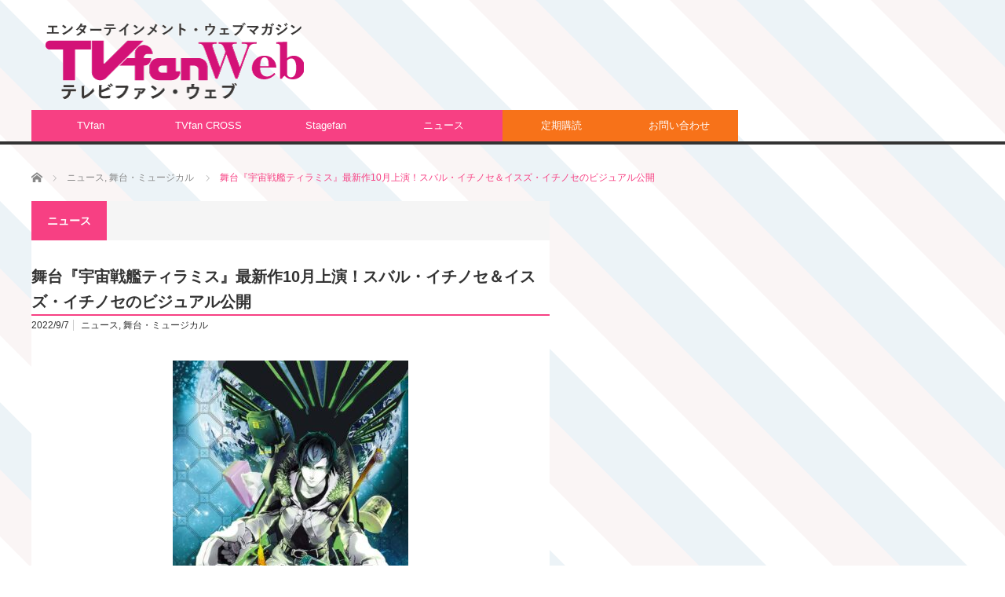

--- FILE ---
content_type: text/html; charset=UTF-8
request_url: https://tvfan.jp/?p=1059297
body_size: 17714
content:
<!DOCTYPE html>
<html class="pc" dir="ltr" lang="ja" prefix="og: https://ogp.me/ns#">
<head>
<meta charset="UTF-8">
<!--[if IE]><meta http-equiv="X-UA-Compatible" content="IE=edge,chrome=1"><![endif]-->
<meta name="viewport" content="width=device-width">

<meta name="description" content="舞台『宇宙戦艦ティラミス』が、約２年半の眠りから再び目覚める。今秋10月に“ティラステ”の最新作「舞台『宇宙戦艦ティラミス～銀河列車で遊郭行きてぇなぁ編～』」が上演される。">
<link rel="pingback" href="https://tvfan.jp/xmlrpc.php">
<style>
#wpadminbar #wp-admin-bar-wccp_free_top_button .ab-icon:before {
	content: "\f160";
	color: #02CA02;
	top: 3px;
}
#wpadminbar #wp-admin-bar-wccp_free_top_button .ab-icon {
	transform: rotate(45deg);
}
</style>
	<style>img:is([sizes="auto" i], [sizes^="auto," i]) { contain-intrinsic-size: 3000px 1500px }</style>
	
		<!-- All in One SEO 4.9.3 - aioseo.com -->
		<title>舞台『宇宙戦艦ティラミス』最新作10月上演！スバル・イチノセ＆イスズ・イチノセのビジュアル公開 - TVfan Web テレビファン ウェブ</title>
	<meta name="description" content="舞台『宇宙戦艦ティラミス』が、約２年半の眠りから再び目覚める。今秋10月に“ティラステ”の最新作「舞台『宇宙戦" />
	<meta name="robots" content="max-image-preview:large" />
	<meta name="author" content="TVfan編集部"/>
	<meta name="google-site-verification" content="QPQagKP4fqinrvwRQY3qx9YmSkE0XOJG_g6331CY8wE" />
	<link rel="canonical" href="https://tvfan.jp/?p=1059297" />
	<meta name="generator" content="All in One SEO (AIOSEO) 4.9.3" />
		<meta property="og:locale" content="ja_JP" />
		<meta property="og:site_name" content="TVfan Web テレビファン ウェブ - エンターテインメント・ウェブマガジン" />
		<meta property="og:type" content="article" />
		<meta property="og:title" content="舞台『宇宙戦艦ティラミス』最新作10月上演！スバル・イチノセ＆イスズ・イチノセのビジュアル公開 - TVfan Web テレビファン ウェブ" />
		<meta property="og:description" content="舞台『宇宙戦艦ティラミス』が、約２年半の眠りから再び目覚める。今秋10月に“ティラステ”の最新作「舞台『宇宙戦" />
		<meta property="og:url" content="https://tvfan.jp/?p=1059297" />
		<meta property="article:published_time" content="2022-09-07T02:21:59+00:00" />
		<meta property="article:modified_time" content="2022-09-07T02:21:59+00:00" />
		<meta name="twitter:card" content="summary_large_image" />
		<meta name="twitter:site" content="@tvfan_tw" />
		<meta name="twitter:title" content="舞台『宇宙戦艦ティラミス』最新作10月上演！スバル・イチノセ＆イスズ・イチノセのビジュアル公開 - TVfan Web テレビファン ウェブ" />
		<meta name="twitter:description" content="舞台『宇宙戦艦ティラミス』が、約２年半の眠りから再び目覚める。今秋10月に“ティラステ”の最新作「舞台『宇宙戦" />
		<meta name="twitter:creator" content="@tvfan_tw" />
		<meta name="twitter:image" content="https://tvfan.jp/wp-content/uploads/2022/09/3__________.jpg" />
		<script type="application/ld+json" class="aioseo-schema">
			{"@context":"https:\/\/schema.org","@graph":[{"@type":"BlogPosting","@id":"https:\/\/tvfan.jp\/?p=1059297#blogposting","name":"\u821e\u53f0\u300e\u5b87\u5b99\u6226\u8266\u30c6\u30a3\u30e9\u30df\u30b9\u300f\u6700\u65b0\u4f5c10\u6708\u4e0a\u6f14\uff01\u30b9\u30d0\u30eb\u30fb\u30a4\u30c1\u30ce\u30bb\uff06\u30a4\u30b9\u30ba\u30fb\u30a4\u30c1\u30ce\u30bb\u306e\u30d3\u30b8\u30e5\u30a2\u30eb\u516c\u958b - TVfan Web \u30c6\u30ec\u30d3\u30d5\u30a1\u30f3 \u30a6\u30a7\u30d6","headline":"\u821e\u53f0\u300e\u5b87\u5b99\u6226\u8266\u30c6\u30a3\u30e9\u30df\u30b9\u300f\u6700\u65b0\u4f5c10\u6708\u4e0a\u6f14\uff01\u30b9\u30d0\u30eb\u30fb\u30a4\u30c1\u30ce\u30bb\uff06\u30a4\u30b9\u30ba\u30fb\u30a4\u30c1\u30ce\u30bb\u306e\u30d3\u30b8\u30e5\u30a2\u30eb\u516c\u958b","author":{"@id":"https:\/\/tvfan.jp\/?author=1#author"},"publisher":{"@id":"https:\/\/tvfan.jp\/#organization"},"image":{"@type":"ImageObject","url":"https:\/\/tvfan.jp\/wp-content\/uploads\/2022\/09\/3__________.jpg","width":1040,"height":1386},"datePublished":"2022-09-07T11:21:59+09:00","dateModified":"2022-09-07T11:21:59+09:00","inLanguage":"ja","mainEntityOfPage":{"@id":"https:\/\/tvfan.jp\/?p=1059297#webpage"},"isPartOf":{"@id":"https:\/\/tvfan.jp\/?p=1059297#webpage"},"articleSection":"\u30cb\u30e5\u30fc\u30b9, \u821e\u53f0\u30fb\u30df\u30e5\u30fc\u30b8\u30ab\u30eb, tvfan_adm"},{"@type":"BreadcrumbList","@id":"https:\/\/tvfan.jp\/?p=1059297#breadcrumblist","itemListElement":[{"@type":"ListItem","@id":"https:\/\/tvfan.jp#listItem","position":1,"name":"\u30db\u30fc\u30e0","item":"https:\/\/tvfan.jp","nextItem":{"@type":"ListItem","@id":"https:\/\/tvfan.jp\/?cat=898#listItem","name":"\u30cb\u30e5\u30fc\u30b9"}},{"@type":"ListItem","@id":"https:\/\/tvfan.jp\/?cat=898#listItem","position":2,"name":"\u30cb\u30e5\u30fc\u30b9","item":"https:\/\/tvfan.jp\/?cat=898","nextItem":{"@type":"ListItem","@id":"https:\/\/tvfan.jp\/?cat=1389#listItem","name":"\u821e\u53f0\u30fb\u30df\u30e5\u30fc\u30b8\u30ab\u30eb"},"previousItem":{"@type":"ListItem","@id":"https:\/\/tvfan.jp#listItem","name":"\u30db\u30fc\u30e0"}},{"@type":"ListItem","@id":"https:\/\/tvfan.jp\/?cat=1389#listItem","position":3,"name":"\u821e\u53f0\u30fb\u30df\u30e5\u30fc\u30b8\u30ab\u30eb","item":"https:\/\/tvfan.jp\/?cat=1389","nextItem":{"@type":"ListItem","@id":"https:\/\/tvfan.jp\/?p=1059297#listItem","name":"\u821e\u53f0\u300e\u5b87\u5b99\u6226\u8266\u30c6\u30a3\u30e9\u30df\u30b9\u300f\u6700\u65b0\u4f5c10\u6708\u4e0a\u6f14\uff01\u30b9\u30d0\u30eb\u30fb\u30a4\u30c1\u30ce\u30bb\uff06\u30a4\u30b9\u30ba\u30fb\u30a4\u30c1\u30ce\u30bb\u306e\u30d3\u30b8\u30e5\u30a2\u30eb\u516c\u958b"},"previousItem":{"@type":"ListItem","@id":"https:\/\/tvfan.jp\/?cat=898#listItem","name":"\u30cb\u30e5\u30fc\u30b9"}},{"@type":"ListItem","@id":"https:\/\/tvfan.jp\/?p=1059297#listItem","position":4,"name":"\u821e\u53f0\u300e\u5b87\u5b99\u6226\u8266\u30c6\u30a3\u30e9\u30df\u30b9\u300f\u6700\u65b0\u4f5c10\u6708\u4e0a\u6f14\uff01\u30b9\u30d0\u30eb\u30fb\u30a4\u30c1\u30ce\u30bb\uff06\u30a4\u30b9\u30ba\u30fb\u30a4\u30c1\u30ce\u30bb\u306e\u30d3\u30b8\u30e5\u30a2\u30eb\u516c\u958b","previousItem":{"@type":"ListItem","@id":"https:\/\/tvfan.jp\/?cat=1389#listItem","name":"\u821e\u53f0\u30fb\u30df\u30e5\u30fc\u30b8\u30ab\u30eb"}}]},{"@type":"Organization","@id":"https:\/\/tvfan.jp\/#organization","name":"TVfan Web \u30c6\u30ec\u30d3\u30d5\u30a1\u30f3 \u30a6\u30a7\u30d6","description":"\u30a8\u30f3\u30bf\u30fc\u30c6\u30a4\u30f3\u30e1\u30f3\u30c8\u30fb\u30a6\u30a7\u30d6\u30de\u30ac\u30b8\u30f3","url":"https:\/\/tvfan.jp\/","sameAs":["https:\/\/twitter.com\/tvfan_tw"]},{"@type":"Person","@id":"https:\/\/tvfan.jp\/?author=1#author","url":"https:\/\/tvfan.jp\/?author=1","name":"TVfan\u7de8\u96c6\u90e8","image":{"@type":"ImageObject","@id":"https:\/\/tvfan.jp\/?p=1059297#authorImage","url":"https:\/\/secure.gravatar.com\/avatar\/17931c71aa565ad52707208a0467c5d4?s=96&d=mm&r=g","width":96,"height":96,"caption":"TVfan\u7de8\u96c6\u90e8"}},{"@type":"WebPage","@id":"https:\/\/tvfan.jp\/?p=1059297#webpage","url":"https:\/\/tvfan.jp\/?p=1059297","name":"\u821e\u53f0\u300e\u5b87\u5b99\u6226\u8266\u30c6\u30a3\u30e9\u30df\u30b9\u300f\u6700\u65b0\u4f5c10\u6708\u4e0a\u6f14\uff01\u30b9\u30d0\u30eb\u30fb\u30a4\u30c1\u30ce\u30bb\uff06\u30a4\u30b9\u30ba\u30fb\u30a4\u30c1\u30ce\u30bb\u306e\u30d3\u30b8\u30e5\u30a2\u30eb\u516c\u958b - TVfan Web \u30c6\u30ec\u30d3\u30d5\u30a1\u30f3 \u30a6\u30a7\u30d6","description":"\u821e\u53f0\u300e\u5b87\u5b99\u6226\u8266\u30c6\u30a3\u30e9\u30df\u30b9\u300f\u304c\u3001\u7d04\uff12\u5e74\u534a\u306e\u7720\u308a\u304b\u3089\u518d\u3073\u76ee\u899a\u3081\u308b\u3002\u4eca\u79cb10\u6708\u306b\u201c\u30c6\u30a3\u30e9\u30b9\u30c6\u201d\u306e\u6700\u65b0\u4f5c\u300c\u821e\u53f0\u300e\u5b87\u5b99\u6226","inLanguage":"ja","isPartOf":{"@id":"https:\/\/tvfan.jp\/#website"},"breadcrumb":{"@id":"https:\/\/tvfan.jp\/?p=1059297#breadcrumblist"},"author":{"@id":"https:\/\/tvfan.jp\/?author=1#author"},"creator":{"@id":"https:\/\/tvfan.jp\/?author=1#author"},"image":{"@type":"ImageObject","url":"https:\/\/tvfan.jp\/wp-content\/uploads\/2022\/09\/3__________.jpg","@id":"https:\/\/tvfan.jp\/?p=1059297\/#mainImage","width":1040,"height":1386},"primaryImageOfPage":{"@id":"https:\/\/tvfan.jp\/?p=1059297#mainImage"},"datePublished":"2022-09-07T11:21:59+09:00","dateModified":"2022-09-07T11:21:59+09:00"},{"@type":"WebSite","@id":"https:\/\/tvfan.jp\/#website","url":"https:\/\/tvfan.jp\/","name":"TVfan Web \u30c6\u30ec\u30d3\u30d5\u30a1\u30f3 \u30a6\u30a7\u30d6","description":"\u30a8\u30f3\u30bf\u30fc\u30c6\u30a4\u30f3\u30e1\u30f3\u30c8\u30fb\u30a6\u30a7\u30d6\u30de\u30ac\u30b8\u30f3","inLanguage":"ja","publisher":{"@id":"https:\/\/tvfan.jp\/#organization"}}]}
		</script>
		<!-- All in One SEO -->

<link rel="alternate" type="application/rss+xml" title="TVfan Web テレビファン ウェブ &raquo; フィード" href="https://tvfan.jp/?feed=rss2" />
<link rel="alternate" type="application/rss+xml" title="TVfan Web テレビファン ウェブ &raquo; コメントフィード" href="https://tvfan.jp/?feed=comments-rss2" />
<script type="text/javascript" id="wpp-js" src="https://tvfan.jp/wp-content/plugins/wordpress-popular-posts/assets/js/wpp.min.js?ver=7.3.6" data-sampling="0" data-sampling-rate="100" data-api-url="https://tvfan.jp/index.php?rest_route=/wordpress-popular-posts" data-post-id="1059297" data-token="8ce91c6d25" data-lang="0" data-debug="0"></script>
<link rel="alternate" type="application/rss+xml" title="TVfan Web テレビファン ウェブ &raquo; 舞台『宇宙戦艦ティラミス』最新作10月上演！スバル・イチノセ＆イスズ・イチノセのビジュアル公開 のコメントのフィード" href="https://tvfan.jp/?feed=rss2&#038;p=1059297" />
<script type="text/javascript">
/* <![CDATA[ */
window._wpemojiSettings = {"baseUrl":"https:\/\/s.w.org\/images\/core\/emoji\/15.0.3\/72x72\/","ext":".png","svgUrl":"https:\/\/s.w.org\/images\/core\/emoji\/15.0.3\/svg\/","svgExt":".svg","source":{"concatemoji":"https:\/\/tvfan.jp\/wp-includes\/js\/wp-emoji-release.min.js?ver=6.7.4"}};
/*! This file is auto-generated */
!function(i,n){var o,s,e;function c(e){try{var t={supportTests:e,timestamp:(new Date).valueOf()};sessionStorage.setItem(o,JSON.stringify(t))}catch(e){}}function p(e,t,n){e.clearRect(0,0,e.canvas.width,e.canvas.height),e.fillText(t,0,0);var t=new Uint32Array(e.getImageData(0,0,e.canvas.width,e.canvas.height).data),r=(e.clearRect(0,0,e.canvas.width,e.canvas.height),e.fillText(n,0,0),new Uint32Array(e.getImageData(0,0,e.canvas.width,e.canvas.height).data));return t.every(function(e,t){return e===r[t]})}function u(e,t,n){switch(t){case"flag":return n(e,"\ud83c\udff3\ufe0f\u200d\u26a7\ufe0f","\ud83c\udff3\ufe0f\u200b\u26a7\ufe0f")?!1:!n(e,"\ud83c\uddfa\ud83c\uddf3","\ud83c\uddfa\u200b\ud83c\uddf3")&&!n(e,"\ud83c\udff4\udb40\udc67\udb40\udc62\udb40\udc65\udb40\udc6e\udb40\udc67\udb40\udc7f","\ud83c\udff4\u200b\udb40\udc67\u200b\udb40\udc62\u200b\udb40\udc65\u200b\udb40\udc6e\u200b\udb40\udc67\u200b\udb40\udc7f");case"emoji":return!n(e,"\ud83d\udc26\u200d\u2b1b","\ud83d\udc26\u200b\u2b1b")}return!1}function f(e,t,n){var r="undefined"!=typeof WorkerGlobalScope&&self instanceof WorkerGlobalScope?new OffscreenCanvas(300,150):i.createElement("canvas"),a=r.getContext("2d",{willReadFrequently:!0}),o=(a.textBaseline="top",a.font="600 32px Arial",{});return e.forEach(function(e){o[e]=t(a,e,n)}),o}function t(e){var t=i.createElement("script");t.src=e,t.defer=!0,i.head.appendChild(t)}"undefined"!=typeof Promise&&(o="wpEmojiSettingsSupports",s=["flag","emoji"],n.supports={everything:!0,everythingExceptFlag:!0},e=new Promise(function(e){i.addEventListener("DOMContentLoaded",e,{once:!0})}),new Promise(function(t){var n=function(){try{var e=JSON.parse(sessionStorage.getItem(o));if("object"==typeof e&&"number"==typeof e.timestamp&&(new Date).valueOf()<e.timestamp+604800&&"object"==typeof e.supportTests)return e.supportTests}catch(e){}return null}();if(!n){if("undefined"!=typeof Worker&&"undefined"!=typeof OffscreenCanvas&&"undefined"!=typeof URL&&URL.createObjectURL&&"undefined"!=typeof Blob)try{var e="postMessage("+f.toString()+"("+[JSON.stringify(s),u.toString(),p.toString()].join(",")+"));",r=new Blob([e],{type:"text/javascript"}),a=new Worker(URL.createObjectURL(r),{name:"wpTestEmojiSupports"});return void(a.onmessage=function(e){c(n=e.data),a.terminate(),t(n)})}catch(e){}c(n=f(s,u,p))}t(n)}).then(function(e){for(var t in e)n.supports[t]=e[t],n.supports.everything=n.supports.everything&&n.supports[t],"flag"!==t&&(n.supports.everythingExceptFlag=n.supports.everythingExceptFlag&&n.supports[t]);n.supports.everythingExceptFlag=n.supports.everythingExceptFlag&&!n.supports.flag,n.DOMReady=!1,n.readyCallback=function(){n.DOMReady=!0}}).then(function(){return e}).then(function(){var e;n.supports.everything||(n.readyCallback(),(e=n.source||{}).concatemoji?t(e.concatemoji):e.wpemoji&&e.twemoji&&(t(e.twemoji),t(e.wpemoji)))}))}((window,document),window._wpemojiSettings);
/* ]]> */
</script>
<link rel='stylesheet' id='style-css' href='https://tvfan.jp/wp-content/themes/core_tcd027/style.css?ver=4.1' type='text/css' media='screen' />
<style id='wp-emoji-styles-inline-css' type='text/css'>

	img.wp-smiley, img.emoji {
		display: inline !important;
		border: none !important;
		box-shadow: none !important;
		height: 1em !important;
		width: 1em !important;
		margin: 0 0.07em !important;
		vertical-align: -0.1em !important;
		background: none !important;
		padding: 0 !important;
	}
</style>
<link rel='stylesheet' id='wp-block-library-css' href='https://tvfan.jp/wp-includes/css/dist/block-library/style.min.css?ver=6.7.4' type='text/css' media='all' />
<link rel='stylesheet' id='aioseo/css/src/vue/standalone/blocks/table-of-contents/global.scss-css' href='https://tvfan.jp/wp-content/plugins/all-in-one-seo-pack/dist/Lite/assets/css/table-of-contents/global.e90f6d47.css?ver=4.9.3' type='text/css' media='all' />
<style id='classic-theme-styles-inline-css' type='text/css'>
/*! This file is auto-generated */
.wp-block-button__link{color:#fff;background-color:#32373c;border-radius:9999px;box-shadow:none;text-decoration:none;padding:calc(.667em + 2px) calc(1.333em + 2px);font-size:1.125em}.wp-block-file__button{background:#32373c;color:#fff;text-decoration:none}
</style>
<style id='global-styles-inline-css' type='text/css'>
:root{--wp--preset--aspect-ratio--square: 1;--wp--preset--aspect-ratio--4-3: 4/3;--wp--preset--aspect-ratio--3-4: 3/4;--wp--preset--aspect-ratio--3-2: 3/2;--wp--preset--aspect-ratio--2-3: 2/3;--wp--preset--aspect-ratio--16-9: 16/9;--wp--preset--aspect-ratio--9-16: 9/16;--wp--preset--color--black: #000000;--wp--preset--color--cyan-bluish-gray: #abb8c3;--wp--preset--color--white: #ffffff;--wp--preset--color--pale-pink: #f78da7;--wp--preset--color--vivid-red: #cf2e2e;--wp--preset--color--luminous-vivid-orange: #ff6900;--wp--preset--color--luminous-vivid-amber: #fcb900;--wp--preset--color--light-green-cyan: #7bdcb5;--wp--preset--color--vivid-green-cyan: #00d084;--wp--preset--color--pale-cyan-blue: #8ed1fc;--wp--preset--color--vivid-cyan-blue: #0693e3;--wp--preset--color--vivid-purple: #9b51e0;--wp--preset--gradient--vivid-cyan-blue-to-vivid-purple: linear-gradient(135deg,rgba(6,147,227,1) 0%,rgb(155,81,224) 100%);--wp--preset--gradient--light-green-cyan-to-vivid-green-cyan: linear-gradient(135deg,rgb(122,220,180) 0%,rgb(0,208,130) 100%);--wp--preset--gradient--luminous-vivid-amber-to-luminous-vivid-orange: linear-gradient(135deg,rgba(252,185,0,1) 0%,rgba(255,105,0,1) 100%);--wp--preset--gradient--luminous-vivid-orange-to-vivid-red: linear-gradient(135deg,rgba(255,105,0,1) 0%,rgb(207,46,46) 100%);--wp--preset--gradient--very-light-gray-to-cyan-bluish-gray: linear-gradient(135deg,rgb(238,238,238) 0%,rgb(169,184,195) 100%);--wp--preset--gradient--cool-to-warm-spectrum: linear-gradient(135deg,rgb(74,234,220) 0%,rgb(151,120,209) 20%,rgb(207,42,186) 40%,rgb(238,44,130) 60%,rgb(251,105,98) 80%,rgb(254,248,76) 100%);--wp--preset--gradient--blush-light-purple: linear-gradient(135deg,rgb(255,206,236) 0%,rgb(152,150,240) 100%);--wp--preset--gradient--blush-bordeaux: linear-gradient(135deg,rgb(254,205,165) 0%,rgb(254,45,45) 50%,rgb(107,0,62) 100%);--wp--preset--gradient--luminous-dusk: linear-gradient(135deg,rgb(255,203,112) 0%,rgb(199,81,192) 50%,rgb(65,88,208) 100%);--wp--preset--gradient--pale-ocean: linear-gradient(135deg,rgb(255,245,203) 0%,rgb(182,227,212) 50%,rgb(51,167,181) 100%);--wp--preset--gradient--electric-grass: linear-gradient(135deg,rgb(202,248,128) 0%,rgb(113,206,126) 100%);--wp--preset--gradient--midnight: linear-gradient(135deg,rgb(2,3,129) 0%,rgb(40,116,252) 100%);--wp--preset--font-size--small: 13px;--wp--preset--font-size--medium: 20px;--wp--preset--font-size--large: 36px;--wp--preset--font-size--x-large: 42px;--wp--preset--spacing--20: 0.44rem;--wp--preset--spacing--30: 0.67rem;--wp--preset--spacing--40: 1rem;--wp--preset--spacing--50: 1.5rem;--wp--preset--spacing--60: 2.25rem;--wp--preset--spacing--70: 3.38rem;--wp--preset--spacing--80: 5.06rem;--wp--preset--shadow--natural: 6px 6px 9px rgba(0, 0, 0, 0.2);--wp--preset--shadow--deep: 12px 12px 50px rgba(0, 0, 0, 0.4);--wp--preset--shadow--sharp: 6px 6px 0px rgba(0, 0, 0, 0.2);--wp--preset--shadow--outlined: 6px 6px 0px -3px rgba(255, 255, 255, 1), 6px 6px rgba(0, 0, 0, 1);--wp--preset--shadow--crisp: 6px 6px 0px rgba(0, 0, 0, 1);}:where(.is-layout-flex){gap: 0.5em;}:where(.is-layout-grid){gap: 0.5em;}body .is-layout-flex{display: flex;}.is-layout-flex{flex-wrap: wrap;align-items: center;}.is-layout-flex > :is(*, div){margin: 0;}body .is-layout-grid{display: grid;}.is-layout-grid > :is(*, div){margin: 0;}:where(.wp-block-columns.is-layout-flex){gap: 2em;}:where(.wp-block-columns.is-layout-grid){gap: 2em;}:where(.wp-block-post-template.is-layout-flex){gap: 1.25em;}:where(.wp-block-post-template.is-layout-grid){gap: 1.25em;}.has-black-color{color: var(--wp--preset--color--black) !important;}.has-cyan-bluish-gray-color{color: var(--wp--preset--color--cyan-bluish-gray) !important;}.has-white-color{color: var(--wp--preset--color--white) !important;}.has-pale-pink-color{color: var(--wp--preset--color--pale-pink) !important;}.has-vivid-red-color{color: var(--wp--preset--color--vivid-red) !important;}.has-luminous-vivid-orange-color{color: var(--wp--preset--color--luminous-vivid-orange) !important;}.has-luminous-vivid-amber-color{color: var(--wp--preset--color--luminous-vivid-amber) !important;}.has-light-green-cyan-color{color: var(--wp--preset--color--light-green-cyan) !important;}.has-vivid-green-cyan-color{color: var(--wp--preset--color--vivid-green-cyan) !important;}.has-pale-cyan-blue-color{color: var(--wp--preset--color--pale-cyan-blue) !important;}.has-vivid-cyan-blue-color{color: var(--wp--preset--color--vivid-cyan-blue) !important;}.has-vivid-purple-color{color: var(--wp--preset--color--vivid-purple) !important;}.has-black-background-color{background-color: var(--wp--preset--color--black) !important;}.has-cyan-bluish-gray-background-color{background-color: var(--wp--preset--color--cyan-bluish-gray) !important;}.has-white-background-color{background-color: var(--wp--preset--color--white) !important;}.has-pale-pink-background-color{background-color: var(--wp--preset--color--pale-pink) !important;}.has-vivid-red-background-color{background-color: var(--wp--preset--color--vivid-red) !important;}.has-luminous-vivid-orange-background-color{background-color: var(--wp--preset--color--luminous-vivid-orange) !important;}.has-luminous-vivid-amber-background-color{background-color: var(--wp--preset--color--luminous-vivid-amber) !important;}.has-light-green-cyan-background-color{background-color: var(--wp--preset--color--light-green-cyan) !important;}.has-vivid-green-cyan-background-color{background-color: var(--wp--preset--color--vivid-green-cyan) !important;}.has-pale-cyan-blue-background-color{background-color: var(--wp--preset--color--pale-cyan-blue) !important;}.has-vivid-cyan-blue-background-color{background-color: var(--wp--preset--color--vivid-cyan-blue) !important;}.has-vivid-purple-background-color{background-color: var(--wp--preset--color--vivid-purple) !important;}.has-black-border-color{border-color: var(--wp--preset--color--black) !important;}.has-cyan-bluish-gray-border-color{border-color: var(--wp--preset--color--cyan-bluish-gray) !important;}.has-white-border-color{border-color: var(--wp--preset--color--white) !important;}.has-pale-pink-border-color{border-color: var(--wp--preset--color--pale-pink) !important;}.has-vivid-red-border-color{border-color: var(--wp--preset--color--vivid-red) !important;}.has-luminous-vivid-orange-border-color{border-color: var(--wp--preset--color--luminous-vivid-orange) !important;}.has-luminous-vivid-amber-border-color{border-color: var(--wp--preset--color--luminous-vivid-amber) !important;}.has-light-green-cyan-border-color{border-color: var(--wp--preset--color--light-green-cyan) !important;}.has-vivid-green-cyan-border-color{border-color: var(--wp--preset--color--vivid-green-cyan) !important;}.has-pale-cyan-blue-border-color{border-color: var(--wp--preset--color--pale-cyan-blue) !important;}.has-vivid-cyan-blue-border-color{border-color: var(--wp--preset--color--vivid-cyan-blue) !important;}.has-vivid-purple-border-color{border-color: var(--wp--preset--color--vivid-purple) !important;}.has-vivid-cyan-blue-to-vivid-purple-gradient-background{background: var(--wp--preset--gradient--vivid-cyan-blue-to-vivid-purple) !important;}.has-light-green-cyan-to-vivid-green-cyan-gradient-background{background: var(--wp--preset--gradient--light-green-cyan-to-vivid-green-cyan) !important;}.has-luminous-vivid-amber-to-luminous-vivid-orange-gradient-background{background: var(--wp--preset--gradient--luminous-vivid-amber-to-luminous-vivid-orange) !important;}.has-luminous-vivid-orange-to-vivid-red-gradient-background{background: var(--wp--preset--gradient--luminous-vivid-orange-to-vivid-red) !important;}.has-very-light-gray-to-cyan-bluish-gray-gradient-background{background: var(--wp--preset--gradient--very-light-gray-to-cyan-bluish-gray) !important;}.has-cool-to-warm-spectrum-gradient-background{background: var(--wp--preset--gradient--cool-to-warm-spectrum) !important;}.has-blush-light-purple-gradient-background{background: var(--wp--preset--gradient--blush-light-purple) !important;}.has-blush-bordeaux-gradient-background{background: var(--wp--preset--gradient--blush-bordeaux) !important;}.has-luminous-dusk-gradient-background{background: var(--wp--preset--gradient--luminous-dusk) !important;}.has-pale-ocean-gradient-background{background: var(--wp--preset--gradient--pale-ocean) !important;}.has-electric-grass-gradient-background{background: var(--wp--preset--gradient--electric-grass) !important;}.has-midnight-gradient-background{background: var(--wp--preset--gradient--midnight) !important;}.has-small-font-size{font-size: var(--wp--preset--font-size--small) !important;}.has-medium-font-size{font-size: var(--wp--preset--font-size--medium) !important;}.has-large-font-size{font-size: var(--wp--preset--font-size--large) !important;}.has-x-large-font-size{font-size: var(--wp--preset--font-size--x-large) !important;}
:where(.wp-block-post-template.is-layout-flex){gap: 1.25em;}:where(.wp-block-post-template.is-layout-grid){gap: 1.25em;}
:where(.wp-block-columns.is-layout-flex){gap: 2em;}:where(.wp-block-columns.is-layout-grid){gap: 2em;}
:root :where(.wp-block-pullquote){font-size: 1.5em;line-height: 1.6;}
</style>
<link rel='stylesheet' id='contact-form-7-css' href='https://tvfan.jp/wp-content/plugins/contact-form-7/includes/css/styles.css?ver=5.7.1' type='text/css' media='all' />
<link rel='stylesheet' id='wordpress-popular-posts-css-css' href='https://tvfan.jp/wp-content/plugins/wordpress-popular-posts/assets/css/wpp.css?ver=7.3.6' type='text/css' media='all' />
<script type="text/javascript" src="https://tvfan.jp/wp-includes/js/jquery/jquery.min.js?ver=3.7.1" id="jquery-core-js"></script>
<script type="text/javascript" src="https://tvfan.jp/wp-includes/js/jquery/jquery-migrate.min.js?ver=3.4.1" id="jquery-migrate-js"></script>
<link rel="https://api.w.org/" href="https://tvfan.jp/index.php?rest_route=/" /><link rel="alternate" title="JSON" type="application/json" href="https://tvfan.jp/index.php?rest_route=/wp/v2/posts/1059297" /><link rel='shortlink' href='https://tvfan.jp/?p=1059297' />
<link rel="alternate" title="oEmbed (JSON)" type="application/json+oembed" href="https://tvfan.jp/index.php?rest_route=%2Foembed%2F1.0%2Fembed&#038;url=https%3A%2F%2Ftvfan.jp%2F%3Fp%3D1059297" />
<link rel="alternate" title="oEmbed (XML)" type="text/xml+oembed" href="https://tvfan.jp/index.php?rest_route=%2Foembed%2F1.0%2Fembed&#038;url=https%3A%2F%2Ftvfan.jp%2F%3Fp%3D1059297&#038;format=xml" />
<script id="wpcp_disable_selection" type="text/javascript">
var image_save_msg='You are not allowed to save images!';
	var no_menu_msg='Context Menu disabled!';
	var smessage = "Content is protected !!";

function disableEnterKey(e)
{
	var elemtype = e.target.tagName;
	
	elemtype = elemtype.toUpperCase();
	
	if (elemtype == "TEXT" || elemtype == "TEXTAREA" || elemtype == "INPUT" || elemtype == "PASSWORD" || elemtype == "SELECT" || elemtype == "OPTION" || elemtype == "EMBED")
	{
		elemtype = 'TEXT';
	}
	
	if (e.ctrlKey){
     var key;
     if(window.event)
          key = window.event.keyCode;     //IE
     else
          key = e.which;     //firefox (97)
    //if (key != 17) alert(key);
     if (elemtype!= 'TEXT' && (key == 97 || key == 65 || key == 67 || key == 99 || key == 88 || key == 120 || key == 26 || key == 85  || key == 86 || key == 83 || key == 43 || key == 73))
     {
		if(wccp_free_iscontenteditable(e)) return true;
		show_wpcp_message('You are not allowed to copy content or view source');
		return false;
     }else
     	return true;
     }
}


/*For contenteditable tags*/
function wccp_free_iscontenteditable(e)
{
	var e = e || window.event; // also there is no e.target property in IE. instead IE uses window.event.srcElement
  	
	var target = e.target || e.srcElement;

	var elemtype = e.target.nodeName;
	
	elemtype = elemtype.toUpperCase();
	
	var iscontenteditable = "false";
		
	if(typeof target.getAttribute!="undefined" ) iscontenteditable = target.getAttribute("contenteditable"); // Return true or false as string
	
	var iscontenteditable2 = false;
	
	if(typeof target.isContentEditable!="undefined" ) iscontenteditable2 = target.isContentEditable; // Return true or false as boolean

	if(target.parentElement.isContentEditable) iscontenteditable2 = true;
	
	if (iscontenteditable == "true" || iscontenteditable2 == true)
	{
		if(typeof target.style!="undefined" ) target.style.cursor = "text";
		
		return true;
	}
}

////////////////////////////////////
function disable_copy(e)
{	
	var e = e || window.event; // also there is no e.target property in IE. instead IE uses window.event.srcElement
	
	var elemtype = e.target.tagName;
	
	elemtype = elemtype.toUpperCase();
	
	if (elemtype == "TEXT" || elemtype == "TEXTAREA" || elemtype == "INPUT" || elemtype == "PASSWORD" || elemtype == "SELECT" || elemtype == "OPTION" || elemtype == "EMBED")
	{
		elemtype = 'TEXT';
	}
	
	if(wccp_free_iscontenteditable(e)) return true;
	
	var isSafari = /Safari/.test(navigator.userAgent) && /Apple Computer/.test(navigator.vendor);
	
	var checker_IMG = '';
	if (elemtype == "IMG" && checker_IMG == 'checked' && e.detail >= 2) {show_wpcp_message(alertMsg_IMG);return false;}
	if (elemtype != "TEXT")
	{
		if (smessage !== "" && e.detail == 2)
			show_wpcp_message(smessage);
		
		if (isSafari)
			return true;
		else
			return false;
	}	
}

//////////////////////////////////////////
function disable_copy_ie()
{
	var e = e || window.event;
	var elemtype = window.event.srcElement.nodeName;
	elemtype = elemtype.toUpperCase();
	if(wccp_free_iscontenteditable(e)) return true;
	if (elemtype == "IMG") {show_wpcp_message(alertMsg_IMG);return false;}
	if (elemtype != "TEXT" && elemtype != "TEXTAREA" && elemtype != "INPUT" && elemtype != "PASSWORD" && elemtype != "SELECT" && elemtype != "OPTION" && elemtype != "EMBED")
	{
		return false;
	}
}	
function reEnable()
{
	return true;
}
document.onkeydown = disableEnterKey;
document.onselectstart = disable_copy_ie;
if(navigator.userAgent.indexOf('MSIE')==-1)
{
	document.onmousedown = disable_copy;
	document.onclick = reEnable;
}
function disableSelection(target)
{
    //For IE This code will work
    if (typeof target.onselectstart!="undefined")
    target.onselectstart = disable_copy_ie;
    
    //For Firefox This code will work
    else if (typeof target.style.MozUserSelect!="undefined")
    {target.style.MozUserSelect="none";}
    
    //All other  (ie: Opera) This code will work
    else
    target.onmousedown=function(){return false}
    target.style.cursor = "default";
}
//Calling the JS function directly just after body load
window.onload = function(){disableSelection(document.body);};

//////////////////special for safari Start////////////////
var onlongtouch;
var timer;
var touchduration = 1000; //length of time we want the user to touch before we do something

var elemtype = "";
function touchstart(e) {
	var e = e || window.event;
  // also there is no e.target property in IE.
  // instead IE uses window.event.srcElement
  	var target = e.target || e.srcElement;
	
	elemtype = window.event.srcElement.nodeName;
	
	elemtype = elemtype.toUpperCase();
	
	if(!wccp_pro_is_passive()) e.preventDefault();
	if (!timer) {
		timer = setTimeout(onlongtouch, touchduration);
	}
}

function touchend() {
    //stops short touches from firing the event
    if (timer) {
        clearTimeout(timer);
        timer = null;
    }
	onlongtouch();
}

onlongtouch = function(e) { //this will clear the current selection if anything selected
	
	if (elemtype != "TEXT" && elemtype != "TEXTAREA" && elemtype != "INPUT" && elemtype != "PASSWORD" && elemtype != "SELECT" && elemtype != "EMBED" && elemtype != "OPTION")	
	{
		if (window.getSelection) {
			if (window.getSelection().empty) {  // Chrome
			window.getSelection().empty();
			} else if (window.getSelection().removeAllRanges) {  // Firefox
			window.getSelection().removeAllRanges();
			}
		} else if (document.selection) {  // IE?
			document.selection.empty();
		}
		return false;
	}
};

document.addEventListener("DOMContentLoaded", function(event) { 
    window.addEventListener("touchstart", touchstart, false);
    window.addEventListener("touchend", touchend, false);
});

function wccp_pro_is_passive() {

  var cold = false,
  hike = function() {};

  try {
	  const object1 = {};
  var aid = Object.defineProperty(object1, 'passive', {
  get() {cold = true}
  });
  window.addEventListener('test', hike, aid);
  window.removeEventListener('test', hike, aid);
  } catch (e) {}

  return cold;
}
/*special for safari End*/
</script>
<script id="wpcp_disable_Right_Click" type="text/javascript">
document.ondragstart = function() { return false;}
	function nocontext(e) {
	   return false;
	}
	document.oncontextmenu = nocontext;
</script>
<style>
.unselectable
{
-moz-user-select:none;
-webkit-user-select:none;
cursor: default;
}
html
{
-webkit-touch-callout: none;
-webkit-user-select: none;
-khtml-user-select: none;
-moz-user-select: none;
-ms-user-select: none;
user-select: none;
-webkit-tap-highlight-color: rgba(0,0,0,0);
}
</style>
<script id="wpcp_css_disable_selection" type="text/javascript">
var e = document.getElementsByTagName('body')[0];
if(e)
{
	e.setAttribute('unselectable',"on");
}
</script>
            <style id="wpp-loading-animation-styles">@-webkit-keyframes bgslide{from{background-position-x:0}to{background-position-x:-200%}}@keyframes bgslide{from{background-position-x:0}to{background-position-x:-200%}}.wpp-widget-block-placeholder,.wpp-shortcode-placeholder{margin:0 auto;width:60px;height:3px;background:#dd3737;background:linear-gradient(90deg,#dd3737 0%,#571313 10%,#dd3737 100%);background-size:200% auto;border-radius:3px;-webkit-animation:bgslide 1s infinite linear;animation:bgslide 1s infinite linear}</style>
            
<script src="https://tvfan.jp/wp-content/themes/core_tcd027/js/modernizr.js?ver=4.1"></script>
<script src="https://tvfan.jp/wp-content/themes/core_tcd027/js/jscript.js?ver=4.1"></script>
<script src="https://tvfan.jp/wp-content/themes/core_tcd027/js/comment.js?ver=4.1"></script>

<link rel="stylesheet" media="screen and (max-width:771px)" href="https://tvfan.jp/wp-content/themes/core_tcd027/responsive.css?ver=4.1">
<link rel="stylesheet" media="screen and (max-width:771px)" href="https://tvfan.jp/wp-content/themes/core_tcd027/footer-bar/footer-bar.css?ver=4.1">

<link rel="stylesheet" href="https://tvfan.jp/wp-content/themes/core_tcd027/japanese.css?ver=4.1">

<!--[if lt IE 9]>
<script src="https://tvfan.jp/wp-content/themes/core_tcd027/js/html5.js?ver=4.1"></script>
<![endif]-->

<style type="text/css">

body { font-size:14px; }

#logo { top:28px; left:18px; }

a:hover, #header_button li a:hover, #header_button li a.active, #header_menu li a:hover, #copyright_area a:hover, #bread_crumb .last, .styled_post_list1 li a:hover, .post_meta a:hover, .side_headline, #index_featured_post_list2 .headline
 { color:#F74083; }

.design_date, #load_post a:hover, #header_category_list, #header_tag_list, #header_button li#category_button a:before, #header_button li#recommend_button a:before, #header_button li#tag_button a:before, #header_button li#misc_button a:before, #header_recommend_list a:before, #header_misc_list a:before,
 .pc #global_menu ul a, #post_list_tab li a:hover, #return_top a:hover, #wp-calendar td a:hover, #wp-calendar #prev a:hover, #wp-calendar #next a:hover, .widget_search #search-btn input:hover, .widget_search #searchsubmit:hover,
  #related_post .image:hover img, #submit_comment:hover, #post_pagination a:hover, #post_pagination p, .tcdw_category_list_widget a:hover, a.menu_button:hover, .author_profile .author_social_link li.author_link a:hover, .archive_headline span, .author_info_link:hover
   { background-color:#F74083; }

.side_headline, #index_featured_post_list2 .headline, #comment_textarea textarea:focus, #guest_info input:focus, .single_headline, #related_post .image:hover img, .post_list .image:hover img, .styled_post_list1 .image:hover img
 { border-color:#F74083; }

.pc #global_menu ul a:hover
   { background-color:#1FA6E0; }

.mobile #global_menu a:hover
   { background-color:#F74083 !important; }

#index_featured_post_list2 .headline
   { border-color:#CC0000; color:#CC0000; }

.post_content a, .custom-html-widget a { color:#CC0000; }
.post_content a:hover, .custom-html-widget a:hover { color:#1FA6E0; }


#text-3 .side_headline { color:#FF4287; border-color:#FF4287; }
#category_post_widget-2 .side_headline { color:#FF4287; border-color:#FF4287; }
#text-2 .side_headline { color:#FF4287; border-color:#FF4287; }
#text-10 .side_headline { color:#FF4287; border-color:#FF4287; }
#text-7 .side_headline { color:#3D3D3D; border-color:#3D3D3D; }
#text-40 .side_headline { color:#FF4287; border-color:#FF4287; }
#global_menu #menu-item-1049018 a { background-color:#F77219; }
#global_menu #menu-item-1049018 a:hover { background-color:#1FA6E0; }
#global_menu #menu-item-1049645 a { background-color:#F77219; }
#global_menu #menu-item-1049645 a:hover { background-color:#1FA6E0; }

.post_title{
border-bottom:solid #F74083 2px;
}
body{
background-image:url(http://tvfan.jp/wp-content/uploads/2017/12/p_pt_0225_ll_pt_02250.png);
}
#main_col{
background-color:#fff;
}
#index_special_slider_wrap{
margin:0px;
background-color:#f8f8f8;
border-color: #ddd;
border-style: solid;
border-width: 1px;
}



</style>




<style type="text/css"></style><link rel="icon" href="https://tvfan.jp/wp-content/uploads/2017/12/cropped-TVfanWEBicon-1-1-32x32.png" sizes="32x32" />
<link rel="icon" href="https://tvfan.jp/wp-content/uploads/2017/12/cropped-TVfanWEBicon-1-1-192x192.png" sizes="192x192" />
<link rel="apple-touch-icon" href="https://tvfan.jp/wp-content/uploads/2017/12/cropped-TVfanWEBicon-1-1-180x180.png" />
<meta name="msapplication-TileImage" content="https://tvfan.jp/wp-content/uploads/2017/12/cropped-TVfanWEBicon-1-1-270x270.png" />
</head>
<body class="post-template-default single single-post postid-1059297 single-format-standard unselectable category-898">

 <div id="header">
  <div id="header_inner">

   <!-- logo -->
      <div id='logo_image'>
<h1 id="logo"><a href=" https://tvfan.jp/" title="TVfan Web テレビファン ウェブ" data-label="TVfan Web テレビファン ウェブ"><img src="https://tvfan.jp/wp-content/uploads/tcd-w/logo.gif?1768364862" alt="TVfan Web テレビファン ウェブ" title="TVfan Web テレビファン ウェブ" /></a></h1>
</div>
   
   <!-- global menu -->
      <a href="#" class="menu_button"></a>
   <div id="global_menu" class="clearfix">
    <ul id="menu-%e3%83%98%e3%83%83%e3%83%80%e3%83%bc" class="menu"><li id="menu-item-1048945" class="menu-item menu-item-type-taxonomy menu-item-object-category menu-item-1048945 menu-category-1392"><a href="https://tvfan.jp/?cat=1392">TVfan</a></li>
<li id="menu-item-1048950" class="menu-item menu-item-type-taxonomy menu-item-object-category menu-item-1048950 menu-category-1207"><a href="https://tvfan.jp/?cat=1207">TVfan CROSS</a></li>
<li id="menu-item-1049799" class="menu-item menu-item-type-taxonomy menu-item-object-category menu-item-1049799 menu-category-1399"><a href="https://tvfan.jp/?cat=1399">Stagefan</a></li>
<li id="menu-item-1048942" class="menu-item menu-item-type-taxonomy menu-item-object-category current-post-ancestor current-menu-parent current-post-parent menu-item-has-children menu-item-1048942 menu-category-898"><a href="https://tvfan.jp/?cat=898">ニュース</a>
<ul class="sub-menu">
	<li id="menu-item-1049218" class="menu-item menu-item-type-taxonomy menu-item-object-category menu-item-1049218 menu-category-1387"><a href="https://tvfan.jp/?cat=1387">ドラマ</a></li>
	<li id="menu-item-1049219" class="menu-item menu-item-type-taxonomy menu-item-object-category menu-item-1049219 menu-category-1388"><a href="https://tvfan.jp/?cat=1388">映画</a></li>
	<li id="menu-item-1049220" class="menu-item menu-item-type-taxonomy menu-item-object-category menu-item-1049220 menu-category-1394"><a href="https://tvfan.jp/?cat=1394">アニメ</a></li>
	<li id="menu-item-1049221" class="menu-item menu-item-type-taxonomy menu-item-object-category current-post-ancestor current-menu-parent current-post-parent menu-item-1049221 menu-category-1389"><a href="https://tvfan.jp/?cat=1389">舞台・ミュージカル</a></li>
	<li id="menu-item-1049644" class="menu-item menu-item-type-taxonomy menu-item-object-category menu-item-1049644 menu-category-1398"><a href="https://tvfan.jp/?cat=1398">音楽</a></li>
</ul>
</li>
<li id="menu-item-1049018" class="menu-item menu-item-type-post_type menu-item-object-page menu-item-1049018"><a href="https://tvfan.jp/?page_id=1048985">定期購読</a></li>
<li id="menu-item-1049645" class="menu-item menu-item-type-post_type menu-item-object-page menu-item-1049645"><a href="https://tvfan.jp/?page_id=2">お問い合わせ</a></li>
</ul>   </div>
   
   <!-- banner1 -->
         <div id="header_banner_area">
         <script async src="https://pagead2.googlesyndication.com/pagead/js/adsbygoogle.js?client=ca-pub-7976915114408065"
     crossorigin="anonymous"></script>
<!-- Tvfan.jp　TOP横 -->
<ins class="adsbygoogle"
     style="display:inline-block;width:728px;height:90px"
     data-ad-client="ca-pub-7976915114408065"
     data-ad-slot="9091182846"></ins>
<script>
     (adsbygoogle = window.adsbygoogle || []).push({
    overlays: {bottom: true}
});
</script>
       </div>
      
  </div><!-- END #header_inner -->
 </div><!-- END #header -->

 <!-- bread crumb -->
  <ul id="bread_crumb" class="clearfix" itemscope itemtype="http://schema.org/BreadcrumbList">
 <li itemprop="itemListElement" itemscope itemtype="http://schema.org/ListItem" class="home"><a itemprop="item" href="https://tvfan.jp/"><span itemprop="name">ホーム</span></a><meta itemprop="position" content="1" /></li>

 <li itemprop="itemListElement" itemscope itemtype="http://schema.org/ListItem">
    <a itemprop="item" href="https://tvfan.jp/?cat=898"><span itemprop="name">ニュース</span>,</a>
      <a itemprop="item" href="https://tvfan.jp/?cat=1389"><span itemprop="name">舞台・ミュージカル</span></a>
     <meta itemprop="position" content="2" /></li>
 <li itemprop="itemListElement" itemscope itemtype="http://schema.org/ListItem" class="last"><span itemprop="name">舞台『宇宙戦艦ティラミス』最新作10月上演！スバル・イチノセ＆イスズ・イチノセのビジュアル公開</span><meta itemprop="position" content="3" /></li>

</ul>
 
 <div id="contents" class="clearfix">
<div id="main_col">

 
  <h3 class="archive_headline" id="single_archive_headline"><span>ニュース</span></h3>
 
 <h2 class="post_title">舞台『宇宙戦艦ティラミス』最新作10月上演！スバル・イチノセ＆イスズ・イチノセのビジュアル公開</h2>

 <ul class="post_meta clearfix">
  <li class="post_date"><time class="entry-date updated" datetime="2022-09-07T11:21:59+09:00">2022/9/7</time></li>  <li class="post_category"><a href="https://tvfan.jp/?cat=898" rel="category">ニュース</a>, <a href="https://tvfan.jp/?cat=1389" rel="category">舞台・ミュージカル</a></li>       </ul>

  <!-- sns button top -->
    <!-- /sns button top -->

    
 <div class="post_image"><img width="300" height="400" src="https://tvfan.jp/wp-content/uploads/2022/09/3__________-300x400.jpg" class="attachment-size2 size-size2 wp-post-image" alt="" decoding="async" fetchpriority="high" srcset="https://tvfan.jp/wp-content/uploads/2022/09/3__________-300x400.jpg 300w, https://tvfan.jp/wp-content/uploads/2022/09/3__________-113x150.jpg 113w, https://tvfan.jp/wp-content/uploads/2022/09/3__________-148x197.jpg 148w, https://tvfan.jp/wp-content/uploads/2022/09/3__________-203x270.jpg 203w, https://tvfan.jp/wp-content/uploads/2022/09/3__________-108x144.jpg 108w, https://tvfan.jp/wp-content/uploads/2022/09/3__________-128x170.jpg 128w, https://tvfan.jp/wp-content/uploads/2022/09/3__________.jpg 1040w" sizes="(max-width: 300px) 100vw, 300px" /></div>
 <div class="post_content clearfix">
  <p>舞台『宇宙戦艦ティラミス』が、約２年半の眠りから再び目覚める。今秋10月に“ティラステ”の最新作「舞台『宇宙戦艦ティラミス～銀河列車で遊郭行きてぇなぁ編～』」が上演される。</p>
<p>発表されていた本作のティザー用イラストに続き、スバル・イチノセ＆イスズ・イチノセのキャラクタービジュアルもこのたび公開となった。</p>
<p>第22回文化庁メディア芸術祭でマンガ部門優秀賞を受賞した「お上が認めたギャグ漫画『宇宙戦艦ティラミス』」を原作に、舞台『宇宙戦艦ティラミス』は2018年に東京・大阪・岐阜の３都市で上演された。</p>
<p>翌19年にはまさかの第２弾「舞台『宇宙戦艦ティラミス』～蟹・自分でむけますか～」を上演し、“ティラステ旋風”を各地で巻き起こした。</p>
<p>そんな、業界内話題沸騰の問題作“ティラステ”が涙の完結!?　最新作となる「舞台『宇宙戦艦ティラミス～銀河列車で遊郭行きてぇなぁ編～』」は、舞台完全オリジナルストーリーでお届けする。乞う、ご期待を。</p>
<p>&nbsp;</p>
<p><strong>[出演]</strong></p>
<p><img decoding="async" class="alignnone size-full wp-image-1059299" src="https://tvfan.jp/wp-content/uploads/2022/09/1________________.jpg" alt="" width="800" height="1131" srcset="https://tvfan.jp/wp-content/uploads/2022/09/1________________.jpg 800w, https://tvfan.jp/wp-content/uploads/2022/09/1________________-106x150.jpg 106w, https://tvfan.jp/wp-content/uploads/2022/09/1________________-283x400.jpg 283w, https://tvfan.jp/wp-content/uploads/2022/09/1________________-139x197.jpg 139w, https://tvfan.jp/wp-content/uploads/2022/09/1________________-191x270.jpg 191w, https://tvfan.jp/wp-content/uploads/2022/09/1________________-102x144.jpg 102w, https://tvfan.jp/wp-content/uploads/2022/09/1________________-120x170.jpg 120w" sizes="(max-width: 800px) 100vw, 800px" /></p>
<p>スバル・イチノセ：校條拳太朗</p>
<p><img decoding="async" class="alignnone size-full wp-image-1059300" src="https://tvfan.jp/wp-content/uploads/2022/09/2______________.jpg" alt="" width="800" height="1131" srcset="https://tvfan.jp/wp-content/uploads/2022/09/2______________.jpg 800w, https://tvfan.jp/wp-content/uploads/2022/09/2______________-106x150.jpg 106w, https://tvfan.jp/wp-content/uploads/2022/09/2______________-283x400.jpg 283w, https://tvfan.jp/wp-content/uploads/2022/09/2______________-139x197.jpg 139w, https://tvfan.jp/wp-content/uploads/2022/09/2______________-191x270.jpg 191w, https://tvfan.jp/wp-content/uploads/2022/09/2______________-102x144.jpg 102w, https://tvfan.jp/wp-content/uploads/2022/09/2______________-120x170.jpg 120w" sizes="(max-width: 800px) 100vw, 800px" />イスズ・イチノセ：高本学</p>
<p>&nbsp;</p>
<p>ヴォルガー・ハマー：上田悠介</p>
<p>リージュ・ルロワ：出口亜梨沙</p>
<p>ロメオ・アルファ：佐藤信長</p>
<p>ダッジ・ナイトロ：宮澤佑</p>
<p>スバル・ビヨンド：伊藤孝太郎</p>
<p>エスカレド・キャデラック：正木航平</p>
<p>ジネッタ・メトゥス・ウォークレット：高橋紗妃</p>
<p>サムライ：大久保幸輝</p>
<p>井上才蔵：磯貝龍乎</p>
<p>&nbsp;</p>
<p>公演は10月７日(金)〜16日(日)まで、東京・こくみん共済coop ホール／スペース・ゼロにて。</p>
<p>&nbsp;</p>
<p>©宮川サトシ伊藤亰・新潮社／「宇宙戦艦ティラミス」製作委員会</p>
<p>©舞台『宇宙戦艦ティラミス銀遊』製作委員会</p>
   </div>

  <!-- sns button bottom -->
    <div class="clearfix">
  
<!--Type1-->

<div id="share_top1">

 

<div class="sns">
<ul class="type1 clearfix">
<!--Twitterボタン-->
<li class="twitter">
<a href="http://twitter.com/share?text=%E8%88%9E%E5%8F%B0%E3%80%8E%E5%AE%87%E5%AE%99%E6%88%A6%E8%89%A6%E3%83%86%E3%82%A3%E3%83%A9%E3%83%9F%E3%82%B9%E3%80%8F%E6%9C%80%E6%96%B0%E4%BD%9C10%E6%9C%88%E4%B8%8A%E6%BC%94%EF%BC%81%E3%82%B9%E3%83%90%E3%83%AB%E3%83%BB%E3%82%A4%E3%83%81%E3%83%8E%E3%82%BB%EF%BC%86%E3%82%A4%E3%82%B9%E3%82%BA%E3%83%BB%E3%82%A4%E3%83%81%E3%83%8E%E3%82%BB%E3%81%AE%E3%83%93%E3%82%B8%E3%83%A5%E3%82%A2%E3%83%AB%E5%85%AC%E9%96%8B&url=https%3A%2F%2Ftvfan.jp%2F%3Fp%3D1059297&via=tvfan_tw&tw_p=tweetbutton&related=tvfan_tw" onclick="javascript:window.open(this.href, '', 'menubar=no,toolbar=no,resizable=yes,scrollbars=yes,height=400,width=600');return false;"><i class="icon-twitter"></i><span class="ttl">Tweet</span><span class="share-count"></span></a></li>

<!--Facebookボタン-->
<li class="facebook">
<a href="//www.facebook.com/sharer/sharer.php?u=https://tvfan.jp/?p=1059297&amp;t=%E8%88%9E%E5%8F%B0%E3%80%8E%E5%AE%87%E5%AE%99%E6%88%A6%E8%89%A6%E3%83%86%E3%82%A3%E3%83%A9%E3%83%9F%E3%82%B9%E3%80%8F%E6%9C%80%E6%96%B0%E4%BD%9C10%E6%9C%88%E4%B8%8A%E6%BC%94%EF%BC%81%E3%82%B9%E3%83%90%E3%83%AB%E3%83%BB%E3%82%A4%E3%83%81%E3%83%8E%E3%82%BB%EF%BC%86%E3%82%A4%E3%82%B9%E3%82%BA%E3%83%BB%E3%82%A4%E3%83%81%E3%83%8E%E3%82%BB%E3%81%AE%E3%83%93%E3%82%B8%E3%83%A5%E3%82%A2%E3%83%AB%E5%85%AC%E9%96%8B" class="facebook-btn-icon-link" target="blank" rel="nofollow"><i class="icon-facebook"></i><span class="ttl">Share</span><span class="share-count"></span></a></li>


<!--Pocketボタン-->
<li class="pocket">
<a href="http://getpocket.com/edit?url=https%3A%2F%2Ftvfan.jp%2F%3Fp%3D1059297&title=%E8%88%9E%E5%8F%B0%E3%80%8E%E5%AE%87%E5%AE%99%E6%88%A6%E8%89%A6%E3%83%86%E3%82%A3%E3%83%A9%E3%83%9F%E3%82%B9%E3%80%8F%E6%9C%80%E6%96%B0%E4%BD%9C10%E6%9C%88%E4%B8%8A%E6%BC%94%EF%BC%81%E3%82%B9%E3%83%90%E3%83%AB%E3%83%BB%E3%82%A4%E3%83%81%E3%83%8E%E3%82%BB%EF%BC%86%E3%82%A4%E3%82%B9%E3%82%BA%E3%83%BB%E3%82%A4%E3%83%81%E3%83%8E%E3%82%BB%E3%81%AE%E3%83%93%E3%82%B8%E3%83%A5%E3%82%A2%E3%83%AB%E5%85%AC%E9%96%8B" target="blank"><i class="icon-pocket"></i><span class="ttl">Pocket</span><span class="share-count"></span></a></li>


<!--Feedlyボタン-->
<li class="feedly">
<a href="http://feedly.com/index.html#subscription/feed/https://tvfan.jp/?feed=rss2" target="blank"><i class="icon-feedly"></i><span class="ttl">feedly</span><span class="share-count"></span></a></li>


</ul>
</div>

</div>


<!--Type2-->

<!--Type3-->

<!--Type4-->

<!--Type5-->
  </div>
    <!-- /sns button bottom -->


 <!-- author profile -->
 


  <div id="previous_next_post" class="clearfix">
    <p id="previous_post"><a href="https://tvfan.jp/?p=1059294" rel="prev">“筋書きのない演劇”を14名のキャストで送る舞台『ドラマチックハイスクール』</a></p>
  <p id="next_post"><a href="https://tvfan.jp/?p=1059303" rel="next">ミュージカル『ダブル・トラブル』～2022 夏 Season Cが開幕！</a></p>
   </div>
 
  
 
  <div id="related_post">
  <h3 class="headline">関連記事</h3>
  <ol class="clearfix">
      <li class="clearfix">
    <a class="image" href="https://tvfan.jp/?p=1049263"><img width="150" height="97" src="https://tvfan.jp/wp-content/uploads/2017/07/TWD8cckeyart-1-150x97.jpg" class="attachment-size1 size-size1 wp-post-image" alt="" decoding="async" loading="lazy" srcset="https://tvfan.jp/wp-content/uploads/2017/07/TWD8cckeyart-1-150x97.jpg 150w, https://tvfan.jp/wp-content/uploads/2017/07/TWD8cckeyart-1-265x171.jpg 265w, https://tvfan.jp/wp-content/uploads/2017/07/TWD8cckeyart-1-419x270.jpg 419w, https://tvfan.jp/wp-content/uploads/2017/07/TWD8cckeyart-1-223x144.jpg 223w, https://tvfan.jp/wp-content/uploads/2017/07/TWD8cckeyart-1-264x170.jpg 264w, https://tvfan.jp/wp-content/uploads/2017/07/TWD8cckeyart-1-260x168.jpg 260w, https://tvfan.jp/wp-content/uploads/2017/07/TWD8cckeyart-1-300x194.jpg 300w, https://tvfan.jp/wp-content/uploads/2017/07/TWD8cckeyart-1.jpg 620w" sizes="auto, (max-width: 150px) 100vw, 150px" /></a>
    <a class="title" href="https://tvfan.jp/?p=1049263">「ウォーキング・デッド」シーズン８、dTVのFOXチャンネルで日…</a>
        <ul class="meta clearfix">
     <li class="post_date"><time class="entry-date updated" datetime="2017-07-20T15:21:02+09:00">2017/7/20</time></li>     <li class="post_category"><a href="https://tvfan.jp/?cat=1387" rel="category">ドラマ</a>, <a href="https://tvfan.jp/?cat=898" rel="category">ニュース</a></li>    </ul>
       </li>
      <li class="clearfix">
    <a class="image" href="https://tvfan.jp/?p=1057753"><img width="150" height="100" src="https://tvfan.jp/wp-content/uploads/2022/03/cfdf088c824756888240fcea1899f8b4-150x100.jpg" class="attachment-size1 size-size1 wp-post-image" alt="" decoding="async" loading="lazy" srcset="https://tvfan.jp/wp-content/uploads/2022/03/cfdf088c824756888240fcea1899f8b4-150x100.jpg 150w, https://tvfan.jp/wp-content/uploads/2022/03/cfdf088c824756888240fcea1899f8b4-600x400.jpg 600w, https://tvfan.jp/wp-content/uploads/2022/03/cfdf088c824756888240fcea1899f8b4-265x177.jpg 265w, https://tvfan.jp/wp-content/uploads/2022/03/cfdf088c824756888240fcea1899f8b4-405x270.jpg 405w, https://tvfan.jp/wp-content/uploads/2022/03/cfdf088c824756888240fcea1899f8b4-216x144.jpg 216w, https://tvfan.jp/wp-content/uploads/2022/03/cfdf088c824756888240fcea1899f8b4-255x170.jpg 255w, https://tvfan.jp/wp-content/uploads/2022/03/cfdf088c824756888240fcea1899f8b4-900x600.jpg 900w, https://tvfan.jp/wp-content/uploads/2022/03/cfdf088c824756888240fcea1899f8b4-300x200.jpg 300w, https://tvfan.jp/wp-content/uploads/2022/03/cfdf088c824756888240fcea1899f8b4-1024x683.jpg 1024w, https://tvfan.jp/wp-content/uploads/2022/03/cfdf088c824756888240fcea1899f8b4.jpg 1350w" sizes="auto, (max-width: 150px) 100vw, 150px" /></a>
    <a class="title" href="https://tvfan.jp/?p=1057753">橋本環奈と上白石萌音がＷキャストで千尋役！話題の舞台『千と千尋の…</a>
        <ul class="meta clearfix">
     <li class="post_date"><time class="entry-date updated" datetime="2022-03-07T17:53:52+09:00">2022/3/7</time></li>     <li class="post_category"><a href="https://tvfan.jp/?cat=898" rel="category">ニュース</a>, <a href="https://tvfan.jp/?cat=1389" rel="category">舞台・ミュージカル</a></li>    </ul>
       </li>
      <li class="clearfix">
    <a class="image" href="https://tvfan.jp/?p=1059196"><img width="150" height="100" src="https://tvfan.jp/wp-content/uploads/2022/08/75c140d3601436d9bf49d9f8aa3af58a-4-150x100.jpg" class="attachment-size1 size-size1 wp-post-image" alt="" decoding="async" loading="lazy" srcset="https://tvfan.jp/wp-content/uploads/2022/08/75c140d3601436d9bf49d9f8aa3af58a-4-150x100.jpg 150w, https://tvfan.jp/wp-content/uploads/2022/08/75c140d3601436d9bf49d9f8aa3af58a-4-1500x1000.jpg 1500w, https://tvfan.jp/wp-content/uploads/2022/08/75c140d3601436d9bf49d9f8aa3af58a-4-1810x1207.jpg 1810w, https://tvfan.jp/wp-content/uploads/2022/08/75c140d3601436d9bf49d9f8aa3af58a-4-1536x1024.jpg 1536w, https://tvfan.jp/wp-content/uploads/2022/08/75c140d3601436d9bf49d9f8aa3af58a-4-600x400.jpg 600w, https://tvfan.jp/wp-content/uploads/2022/08/75c140d3601436d9bf49d9f8aa3af58a-4-265x177.jpg 265w, https://tvfan.jp/wp-content/uploads/2022/08/75c140d3601436d9bf49d9f8aa3af58a-4-405x270.jpg 405w, https://tvfan.jp/wp-content/uploads/2022/08/75c140d3601436d9bf49d9f8aa3af58a-4-216x144.jpg 216w, https://tvfan.jp/wp-content/uploads/2022/08/75c140d3601436d9bf49d9f8aa3af58a-4-255x170.jpg 255w, https://tvfan.jp/wp-content/uploads/2022/08/75c140d3601436d9bf49d9f8aa3af58a-4.jpg 1858w" sizes="auto, (max-width: 150px) 100vw, 150px" /></a>
    <a class="title" href="https://tvfan.jp/?p=1059196">構想20年！錦織一清が５年ぶりに出演する舞台『サラリーマンナイト…</a>
        <ul class="meta clearfix">
     <li class="post_date"><time class="entry-date updated" datetime="2022-08-24T18:20:47+09:00">2022/8/24</time></li>     <li class="post_category"><a href="https://tvfan.jp/?cat=898" rel="category">ニュース</a>, <a href="https://tvfan.jp/?cat=1389" rel="category">舞台・ミュージカル</a></li>    </ul>
       </li>
      <li class="clearfix">
    <a class="image" href="https://tvfan.jp/?p=1050934"><img width="150" height="100" src="https://tvfan.jp/wp-content/uploads/2019/03/FHIT_0356_R-150x100.jpg" class="attachment-size1 size-size1 wp-post-image" alt="" decoding="async" loading="lazy" srcset="https://tvfan.jp/wp-content/uploads/2019/03/FHIT_0356_R-150x100.jpg 150w, https://tvfan.jp/wp-content/uploads/2019/03/FHIT_0356_R-600x400.jpg 600w, https://tvfan.jp/wp-content/uploads/2019/03/FHIT_0356_R-265x177.jpg 265w, https://tvfan.jp/wp-content/uploads/2019/03/FHIT_0356_R-405x270.jpg 405w, https://tvfan.jp/wp-content/uploads/2019/03/FHIT_0356_R-216x144.jpg 216w, https://tvfan.jp/wp-content/uploads/2019/03/FHIT_0356_R-255x170.jpg 255w, https://tvfan.jp/wp-content/uploads/2019/03/FHIT_0356_R-300x200.jpg 300w, https://tvfan.jp/wp-content/uploads/2019/03/FHIT_0356_R.jpg 800w" sizes="auto, (max-width: 150px) 100vw, 150px" /></a>
    <a class="title" href="https://tvfan.jp/?p=1050934">倉木麻衣がドラマの続編を熱望「胸がキュンキュンして私も恋愛したい…</a>
        <ul class="meta clearfix">
     <li class="post_date"><time class="entry-date updated" datetime="2019-03-14T21:13:00+09:00">2019/3/14</time></li>     <li class="post_category"><a href="https://tvfan.jp/?cat=1387" rel="category">ドラマ</a>, <a href="https://tvfan.jp/?cat=898" rel="category">ニュース</a>, <a href="https://tvfan.jp/?cat=1453" rel="category">配信</a>, <a href="https://tvfan.jp/?cat=1400" rel="category">音楽</a></li>    </ul>
       </li>
      <li class="clearfix">
    <a class="image" href="https://tvfan.jp/?p=1061302"><img width="106" height="150" src="https://tvfan.jp/wp-content/uploads/2023/10/Stagefan32_H1_-106x150.jpg" class="attachment-size1 size-size1 wp-post-image" alt="" decoding="async" loading="lazy" srcset="https://tvfan.jp/wp-content/uploads/2023/10/Stagefan32_H1_-106x150.jpg 106w, https://tvfan.jp/wp-content/uploads/2023/10/Stagefan32_H1_-1061x1500.jpg 1061w, https://tvfan.jp/wp-content/uploads/2023/10/Stagefan32_H1_-scaled.jpg 1810w, https://tvfan.jp/wp-content/uploads/2023/10/Stagefan32_H1_-1086x1536.jpg 1086w, https://tvfan.jp/wp-content/uploads/2023/10/Stagefan32_H1_-1448x2048.jpg 1448w, https://tvfan.jp/wp-content/uploads/2023/10/Stagefan32_H1_-283x400.jpg 283w, https://tvfan.jp/wp-content/uploads/2023/10/Stagefan32_H1_-139x197.jpg 139w, https://tvfan.jp/wp-content/uploads/2023/10/Stagefan32_H1_-191x270.jpg 191w, https://tvfan.jp/wp-content/uploads/2023/10/Stagefan32_H1_-102x144.jpg 102w, https://tvfan.jp/wp-content/uploads/2023/10/Stagefan32_H1_-120x170.jpg 120w" sizes="auto, (max-width: 106px) 100vw, 106px" /></a>
    <a class="title" href="https://tvfan.jp/?p=1061302">Stage fan Vol.32（ステージファン）　10月27日…</a>
        <ul class="meta clearfix">
     <li class="post_date"><time class="entry-date updated" datetime="2023-10-24T00:32:41+09:00">2023/10/22</time></li>     <li class="post_category"><a href="https://tvfan.jp/?cat=898" rel="category">ニュース</a>, <a href="https://tvfan.jp/?cat=1399" rel="category">新刊情報 – Stagefan</a></li>    </ul>
       </li>
      <li class="clearfix">
    <a class="image" href="https://tvfan.jp/?p=1056897"><img width="150" height="150" src="https://tvfan.jp/wp-content/uploads/2021/12/14ee5ad6fdbffa953a9867f55e31a0b4-150x150.jpg" class="attachment-size1 size-size1 wp-post-image" alt="" decoding="async" loading="lazy" srcset="https://tvfan.jp/wp-content/uploads/2021/12/14ee5ad6fdbffa953a9867f55e31a0b4-150x150.jpg 150w, https://tvfan.jp/wp-content/uploads/2021/12/14ee5ad6fdbffa953a9867f55e31a0b4-400x400.jpg 400w, https://tvfan.jp/wp-content/uploads/2021/12/14ee5ad6fdbffa953a9867f55e31a0b4-197x197.jpg 197w, https://tvfan.jp/wp-content/uploads/2021/12/14ee5ad6fdbffa953a9867f55e31a0b4-270x270.jpg 270w, https://tvfan.jp/wp-content/uploads/2021/12/14ee5ad6fdbffa953a9867f55e31a0b4-144x144.jpg 144w, https://tvfan.jp/wp-content/uploads/2021/12/14ee5ad6fdbffa953a9867f55e31a0b4-170x170.jpg 170w, https://tvfan.jp/wp-content/uploads/2021/12/14ee5ad6fdbffa953a9867f55e31a0b4-120x120.jpg 120w, https://tvfan.jp/wp-content/uploads/2021/12/14ee5ad6fdbffa953a9867f55e31a0b4-600x600.jpg 600w, https://tvfan.jp/wp-content/uploads/2021/12/14ee5ad6fdbffa953a9867f55e31a0b4-300x300.jpg 300w, https://tvfan.jp/wp-content/uploads/2021/12/14ee5ad6fdbffa953a9867f55e31a0b4.jpg 800w" sizes="auto, (max-width: 150px) 100vw, 150px" /></a>
    <a class="title" href="https://tvfan.jp/?p=1056897">中村蒼が俳優デビューを飾った新国立劇場に凱旋！舞台『ロビー・ヒー…</a>
        <ul class="meta clearfix">
     <li class="post_date"><time class="entry-date updated" datetime="2021-12-02T12:43:53+09:00">2021/12/2</time></li>     <li class="post_category"><a href="https://tvfan.jp/?cat=898" rel="category">ニュース</a>, <a href="https://tvfan.jp/?cat=1389" rel="category">舞台・ミュージカル</a></li>    </ul>
       </li>
      <li class="clearfix">
    <a class="image" href="https://tvfan.jp/?p=1052223"><img width="135" height="150" src="https://tvfan.jp/wp-content/uploads/2019/10/1-135x150.jpg" class="attachment-size1 size-size1 wp-post-image" alt="" decoding="async" loading="lazy" srcset="https://tvfan.jp/wp-content/uploads/2019/10/1-135x150.jpg 135w, https://tvfan.jp/wp-content/uploads/2019/10/1-1354x1500.jpg 1354w, https://tvfan.jp/wp-content/uploads/2019/10/1-1810x2006.jpg 1810w, https://tvfan.jp/wp-content/uploads/2019/10/1-1386x1536.jpg 1386w, https://tvfan.jp/wp-content/uploads/2019/10/1-1848x2048.jpg 1848w, https://tvfan.jp/wp-content/uploads/2019/10/1-361x400.jpg 361w, https://tvfan.jp/wp-content/uploads/2019/10/1-178x197.jpg 178w, https://tvfan.jp/wp-content/uploads/2019/10/1-244x270.jpg 244w, https://tvfan.jp/wp-content/uploads/2019/10/1-130x144.jpg 130w, https://tvfan.jp/wp-content/uploads/2019/10/1-153x170.jpg 153w, https://tvfan.jp/wp-content/uploads/2019/10/1-541x600.jpg 541w, https://tvfan.jp/wp-content/uploads/2019/10/1-271x300.jpg 271w, https://tvfan.jp/wp-content/uploads/2019/10/1-924x1024.jpg 924w, https://tvfan.jp/wp-content/uploads/2019/10/1.jpg 1941w" sizes="auto, (max-width: 135px) 100vw, 135px" /></a>
    <a class="title" href="https://tvfan.jp/?p=1052223">中島健人　京成スカイライナー新CM発表会</a>
        <ul class="meta clearfix">
     <li class="post_date"><time class="entry-date updated" datetime="2019-10-24T00:36:24+09:00">2019/10/24</time></li>     <li class="post_category"><a href="https://tvfan.jp/?cat=1398" rel="category">その他</a>, <a href="https://tvfan.jp/?cat=898" rel="category">ニュース</a></li>    </ul>
       </li>
      <li class="clearfix">
    <a class="image" href="https://tvfan.jp/?p=1055816"><img width="150" height="100" src="https://tvfan.jp/wp-content/uploads/2021/07/0723ff578433c7947b5d01d8abda2a4f-150x100.jpg" class="attachment-size1 size-size1 wp-post-image" alt="" decoding="async" loading="lazy" srcset="https://tvfan.jp/wp-content/uploads/2021/07/0723ff578433c7947b5d01d8abda2a4f-150x100.jpg 150w, https://tvfan.jp/wp-content/uploads/2021/07/0723ff578433c7947b5d01d8abda2a4f-1500x1002.jpg 1500w, https://tvfan.jp/wp-content/uploads/2021/07/0723ff578433c7947b5d01d8abda2a4f-1536x1026.jpg 1536w, https://tvfan.jp/wp-content/uploads/2021/07/0723ff578433c7947b5d01d8abda2a4f-599x400.jpg 599w, https://tvfan.jp/wp-content/uploads/2021/07/0723ff578433c7947b5d01d8abda2a4f-265x177.jpg 265w, https://tvfan.jp/wp-content/uploads/2021/07/0723ff578433c7947b5d01d8abda2a4f-404x270.jpg 404w, https://tvfan.jp/wp-content/uploads/2021/07/0723ff578433c7947b5d01d8abda2a4f-216x144.jpg 216w, https://tvfan.jp/wp-content/uploads/2021/07/0723ff578433c7947b5d01d8abda2a4f-255x170.jpg 255w, https://tvfan.jp/wp-content/uploads/2021/07/0723ff578433c7947b5d01d8abda2a4f-899x600.jpg 899w, https://tvfan.jp/wp-content/uploads/2021/07/0723ff578433c7947b5d01d8abda2a4f-300x200.jpg 300w, https://tvfan.jp/wp-content/uploads/2021/07/0723ff578433c7947b5d01d8abda2a4f-1024x684.jpg 1024w, https://tvfan.jp/wp-content/uploads/2021/07/0723ff578433c7947b5d01d8abda2a4f.jpg 1800w" sizes="auto, (max-width: 150px) 100vw, 150px" /></a>
    <a class="title" href="https://tvfan.jp/?p=1055816">勝地涼＆仲野太賀主演の舞台『いのち知らず』男性５人だけで繰り広げ…</a>
        <ul class="meta clearfix">
     <li class="post_date"><time class="entry-date updated" datetime="2021-07-29T14:41:35+09:00">2021/7/29</time></li>     <li class="post_category"><a href="https://tvfan.jp/?cat=898" rel="category">ニュース</a>, <a href="https://tvfan.jp/?cat=1389" rel="category">舞台・ミュージカル</a></li>    </ul>
       </li>
     </ol>
 </div>
  
 
</div><!-- END #main_col -->

<div id="side_col1" class="type2">

 
           
 
</div><div id="side_col2">

 
           
 
</div>

 </div><!-- END #contents -->

 <div id="footer">
  <div id="footer_inner" class="clearfix">

      <div id="footer_widget_area">
    <div class="footer_widget clearfix widget_nav_menu" id="nav_menu-3">
<h3 class="footer_headline"><span>カテゴリー</span></h3><div class="menu-%e3%83%98%e3%83%83%e3%83%80%e3%83%bc-container"><ul id="menu-%e3%83%98%e3%83%83%e3%83%80%e3%83%bc-1" class="menu"><li class="menu-item menu-item-type-taxonomy menu-item-object-category menu-item-1048945 menu-category-1392"><a href="https://tvfan.jp/?cat=1392">TVfan</a></li>
<li class="menu-item menu-item-type-taxonomy menu-item-object-category menu-item-1048950 menu-category-1207"><a href="https://tvfan.jp/?cat=1207">TVfan CROSS</a></li>
<li class="menu-item menu-item-type-taxonomy menu-item-object-category menu-item-1049799 menu-category-1399"><a href="https://tvfan.jp/?cat=1399">Stagefan</a></li>
<li class="menu-item menu-item-type-taxonomy menu-item-object-category current-post-ancestor current-menu-parent current-post-parent menu-item-has-children menu-item-1048942 menu-category-898"><a href="https://tvfan.jp/?cat=898">ニュース</a>
<ul class="sub-menu">
	<li class="menu-item menu-item-type-taxonomy menu-item-object-category menu-item-1049218 menu-category-1387"><a href="https://tvfan.jp/?cat=1387">ドラマ</a></li>
	<li class="menu-item menu-item-type-taxonomy menu-item-object-category menu-item-1049219 menu-category-1388"><a href="https://tvfan.jp/?cat=1388">映画</a></li>
	<li class="menu-item menu-item-type-taxonomy menu-item-object-category menu-item-1049220 menu-category-1394"><a href="https://tvfan.jp/?cat=1394">アニメ</a></li>
	<li class="menu-item menu-item-type-taxonomy menu-item-object-category current-post-ancestor current-menu-parent current-post-parent menu-item-1049221 menu-category-1389"><a href="https://tvfan.jp/?cat=1389">舞台・ミュージカル</a></li>
	<li class="menu-item menu-item-type-taxonomy menu-item-object-category menu-item-1049644 menu-category-1398"><a href="https://tvfan.jp/?cat=1398">音楽</a></li>
</ul>
</li>
<li class="menu-item menu-item-type-post_type menu-item-object-page menu-item-1049018"><a href="https://tvfan.jp/?page_id=1048985">定期購読</a></li>
<li class="menu-item menu-item-type-post_type menu-item-object-page menu-item-1049645"><a href="https://tvfan.jp/?page_id=2">お問い合わせ</a></li>
</ul></div></div>
<div class="footer_widget clearfix widget_links" id="linkcat-1397">
<h3 class="footer_headline"><span>関連リンク</span></h3>
	<ul class='xoxo blogroll'>
<li><a href="https://sparkle-stage.com/"><img src="http://tvfan.jp/wp-content/uploads/2018/09/Sparklemini.jpg" alt="Sparkle web" /></a></li>
<li><a href="https://tvfan.kyodo.co.jp/"><img src="http://tvfan.jp/wp-content/uploads/2017/07/ovo.jpg" alt="エンタメOVO（オーヴォ） | エンターテインメント・ウェブマガジン" /></a></li>
<li><a href="http://www.mediaboy.co.jp/"><img src="http://tvfan.jp/wp-content/uploads/2017/08/mediaboymini.jpg" alt="株式会社メディアボーイ" /></a></li>
<li><a href="https://twitter.com/mokkanhenshu"><img src="http://tvfan.jp/wp-content/uploads/2017/07/k_tvfanmini.jpg" alt="韓流TVfan | 韓流No.1エンタメ雑誌公式ポータルサイト" /></a></li>

	</ul>
</div>

   </div><!-- END #footer_widget1 -->
   
   <div id="footer_info">

    <!-- footer logo -->
    <div id="footer_logo">
           <h3><a href="https://tvfan.jp/">TVfan Web テレビファン ウェブ</a></h3>
     <h4>エンターテインメント・ウェブマガジン</h4>
         </div>

    <!-- footer desc -->
    
   <!-- footer list menu -->
   
   <!-- social button -->
      <ul class="user_sns clearfix" id="footer_social_link">
      <li class="twitter"><a href="https://twitter.com/tvfan_tw?ref_src=twsrc%5Etfw&amp;ref_url=http%3A%2F%2Ftvfan.jp%2F" target="_blank"><span>Twitter</span></a></li>                                    <li class="rss"><a class="target_blank" href="https://tvfan.jp/?feed=rss2">RSS</a></li>   </ul>
   
   <!-- footer menu -->
   
   </div><!-- END #footer_info -->

  </div><!-- END #footer_inner -->
 </div><!-- END #footer -->

 <div id="copyright_area">
  <div id="copyright_area_inner" class="clearfix">
   <!-- footer menu -->
      <div id="footer_menu">
    <ul id="menu-%e3%83%95%e3%83%83%e3%82%bf%e3%83%bc" class="menu"><li id="menu-item-10" class="menu-item menu-item-type-post_type menu-item-object-page menu-item-10"><a href="https://tvfan.jp/?page_id=8">プライバシーポリシー</a></li>
<li id="menu-item-15" class="menu-item menu-item-type-post_type menu-item-object-page menu-item-15"><a href="https://tvfan.jp/?page_id=2">お問い合わせ</a></li>
</ul>   </div>
      <p id="copyright">Copyright &copy;&nbsp; <a href="https://tvfan.jp/">TVfan Web テレビファン ウェブ</a> All rights reserved.</p>
  </div>
 </div>


 <div id="return_top">
  <a href="#header_top">PAGE TOP</a>
 </div>
  <!-- facebook share button code -->
 <div id="fb-root"></div>
 <script>
 (function(d, s, id) {
   var js, fjs = d.getElementsByTagName(s)[0];
   if (d.getElementById(id)) return;
   js = d.createElement(s); js.id = id;
   js.src = "//connect.facebook.net/ja_JP/sdk.js#xfbml=1&version=v2.5";
   fjs.parentNode.insertBefore(js, fjs);
 }(document, 'script', 'facebook-jssdk'));
 </script>

 	<div id="wpcp-error-message" class="msgmsg-box-wpcp hideme"><span>error: </span>Content is protected !!</div>
	<script>
	var timeout_result;
	function show_wpcp_message(smessage)
	{
		if (smessage !== "")
			{
			var smessage_text = '<span>Alert: </span>'+smessage;
			document.getElementById("wpcp-error-message").innerHTML = smessage_text;
			document.getElementById("wpcp-error-message").className = "msgmsg-box-wpcp warning-wpcp showme";
			clearTimeout(timeout_result);
			timeout_result = setTimeout(hide_message, 3000);
			}
	}
	function hide_message()
	{
		document.getElementById("wpcp-error-message").className = "msgmsg-box-wpcp warning-wpcp hideme";
	}
	</script>
		<style>
	@media print {
	body * {display: none !important;}
		body:after {
		content: "You are not allowed to print preview this page, Thank you"; }
	}
	</style>
		<style type="text/css">
	#wpcp-error-message {
	    direction: ltr;
	    text-align: center;
	    transition: opacity 900ms ease 0s;
	    z-index: 99999999;
	}
	.hideme {
    	opacity:0;
    	visibility: hidden;
	}
	.showme {
    	opacity:1;
    	visibility: visible;
	}
	.msgmsg-box-wpcp {
		border:1px solid #f5aca6;
		border-radius: 10px;
		color: #555;
		font-family: Tahoma;
		font-size: 11px;
		margin: 10px;
		padding: 10px 36px;
		position: fixed;
		width: 255px;
		top: 50%;
  		left: 50%;
  		margin-top: -10px;
  		margin-left: -130px;
  		-webkit-box-shadow: 0px 0px 34px 2px rgba(242,191,191,1);
		-moz-box-shadow: 0px 0px 34px 2px rgba(242,191,191,1);
		box-shadow: 0px 0px 34px 2px rgba(242,191,191,1);
	}
	.msgmsg-box-wpcp span {
		font-weight:bold;
		text-transform:uppercase;
	}
		.warning-wpcp {
		background:#ffecec url('https://tvfan.jp/wp-content/plugins/wp-content-copy-protector/images/warning.png') no-repeat 10px 50%;
	}
    </style>
<script type="text/javascript" src="https://tvfan.jp/wp-includes/js/comment-reply.min.js?ver=6.7.4" id="comment-reply-js" async="async" data-wp-strategy="async"></script>
<script type="text/javascript" src="https://tvfan.jp/wp-content/plugins/contact-form-7/includes/swv/js/index.js?ver=5.7.1" id="swv-js"></script>
<script type="text/javascript" id="contact-form-7-js-extra">
/* <![CDATA[ */
var wpcf7 = {"api":{"root":"https:\/\/tvfan.jp\/index.php?rest_route=\/","namespace":"contact-form-7\/v1"}};
/* ]]> */
</script>
<script type="text/javascript" src="https://tvfan.jp/wp-content/plugins/contact-form-7/includes/js/index.js?ver=5.7.1" id="contact-form-7-js"></script>
<script src="https://tvfan.jp/wp-content/themes/core_tcd027/js/ofi.min.js?ver=4.1"></script>
<script>
  $(function () {
    objectFitImages();
  });
</script>

</body>
</html>

--- FILE ---
content_type: text/html; charset=utf-8
request_url: https://www.google.com/recaptcha/api2/aframe
body_size: 267
content:
<!DOCTYPE HTML><html><head><meta http-equiv="content-type" content="text/html; charset=UTF-8"></head><body><script nonce="heYRVZSicp8FE1MnzqKeZg">/** Anti-fraud and anti-abuse applications only. See google.com/recaptcha */ try{var clients={'sodar':'https://pagead2.googlesyndication.com/pagead/sodar?'};window.addEventListener("message",function(a){try{if(a.source===window.parent){var b=JSON.parse(a.data);var c=clients[b['id']];if(c){var d=document.createElement('img');d.src=c+b['params']+'&rc='+(localStorage.getItem("rc::a")?sessionStorage.getItem("rc::b"):"");window.document.body.appendChild(d);sessionStorage.setItem("rc::e",parseInt(sessionStorage.getItem("rc::e")||0)+1);localStorage.setItem("rc::h",'1768364866080');}}}catch(b){}});window.parent.postMessage("_grecaptcha_ready", "*");}catch(b){}</script></body></html>

--- FILE ---
content_type: text/css
request_url: https://tvfan.jp/wp-content/themes/core_tcd027/style.css?ver=4.1
body_size: 19497
content:
@charset "utf-8";
/*
Theme Name:CORE
Theme URI:https://tcd-theme.com/tcd027
Description: WordPress theme "CORE" builds a media site with a lot of contents. It features a tabbed design that allows you to show many articles and access them smoothly by category. You can combine widgets to decorate the top page.
Author:TCD
Author URI:https://tcd-theme.com/
Text Domain:tcd-core
Version:4.1
*/

.hidden-cate{
display:none !important;
}


/* --------------------------------------------------------------------------------
 web fonts　ウェブフォントファイルを変更した場合はv=1.0の数字を変更（キャッシュ対策）
-------------------------------------------------------------------------------- */
@font-face {
    font-family: 'design_plus';
    src: url('fonts/design_plus.eot?v=1.1');
    src: url('fonts/design_plus.eot?v=1.0#iefix') format('embedded-opentype'),
         url('fonts/design_plus.woff?v=1.1') format('woff'),
         url('fonts/design_plus.ttf?v=1.1') format('truetype'),
         url('fonts/design_plus.svg?v=1.1#design_plus') format('svg');
    font-weight: normal;
    font-style: normal;
}


/* アイコンフォント */
.icon-arrow-right:before {
  content: "\e910";
}

.icon-file-text:before {
  content: "\f15c";
}

.icon-share-alt:before {
  content: "\f1e0";
}

.icon-phone:before {
  content: "\f095";
}

.icon-envelope:before {
  content: "\f0e0";
}

.icon-tag:before {
  content: "\f02b";
}

.icon-pencil:before {
  content: "\f040";
}

.icon-close:before {
  content: "\e91a";
}




/* ----------------------------------------------------------------------
 reset css
---------------------------------------------------------------------- */
html, body, div, span, applet, object, iframe,
h1, h2, h3, h4, h5, h6, p, blockquote, pre,
a, abbr, acronym, address, big, cite, code,
del, dfn, em, img, ins, kbd, q, s, samp,
small, strike, strong, sub, sup, tt, var,
b, u, i, center,
dl, dt, dd, ol, ul, li,
fieldset, form, label, legend,
table, caption, tbody, tfoot, thead, tr, th, td,
article, aside, canvas, details, embed,
figure, figcaption, footer, header, hgroup,
menu, nav, output, ruby, section, summary,
time, mark, audio, video
 { margin:0; padding:0; border:0; outline:0; font-size:100%; vertical-align:baseline; }

article, aside, details, figcaption, figure, footer, header, hgroup, menu, nav, section { display:block; }
audio, canvas, video { display:inline-block; max-width:100%; }
html { overflow-y: scroll; -webkit-text-size-adjust:100%; -ms-text-size-adjust:100%; }
ul, ol { list-style:none; }
blockquote , q { quotes:none; }
blockquote:before, blockquote:after, q:before, q:after { content:''; content: none; }
a:focus { outline:none; }
ins { text-decoration:none; }
mark { font-style:italic; font-weight:bold; }
del { text-decoration:line-through; }
abbr[title], dfn[title] { border-bottom:1px dotted; cursor:help; }
table { border-collapse:collapse; border-spacing:0; width:100%; }
hr { display:block; height:1px; border:0; border-top:1px solid #ccc; margin:1em 0; padding:0; }
button, input, select, textarea { outline:0; -webkit-box-sizing:border-box; -moz-box-sizing:border-box; box-sizing:border-box; font-size:100%; }
input, textarea { background-image: -webkit-linear-gradient(hsla(0,0%,100%,0), hsla(0,0%,100%,0)); -webkit-appearance: none; border-radius:0; /* Removing the inner shadow, rounded corners on iOS inputs */ }
input[type="checkbox"]{ -webkit-appearance: checkbox; }
input[type="radio"]{ -webkit-appearance: radio; }
button::-moz-focus-inner, input::-moz-focus-inner { border:0; padding:0; }
img { -ms-interpolation-mode:bicubic; }

/* clearfix */
.clearfix:after { content: "."; display:block; clear:both; height:0; font-size:0.1em; line-height:0; visibility:hidden; overflow:hidden; }
.clearfix { display:inline-block; }
/* exlude MacIE5 \*/
* html .clearfix { height:1% }
.clearfix { display:block;}
/* end MacIE5 */




/* ----------------------------------------------------------------------
 基本設定
---------------------------------------------------------------------- */
body { font-family:Arial,sans-serif; color:#333; line-height:1; min-width:1200px; }
.pc .admin-bar { padding-top:33px; }
a { color:#333; text-decoration:none; }
a, a:before, a:after, input { -webkit-transition-property:background color; -webkit-transition-duration:0.2s; -webkit-transition-timing-function:ease; -moz-transition-property:background color; -moz-transition-duration:0.2s; -moz-transition-timing-function:ease; -o-transition-property:background color; -o-transition-duration:0.2s; -o-transition-timing-function:ease; }
a:hover { text-decoration:underline; }
.clear { clear:both; }
.hide { display:none; }

img{object-fit: contain; font-family: 'object-fit: contain;'}

/* レイアウト */
#header { height:180px; min-width:1200px; width:100%; border-bottom:4px solid #333; margin-bottom:33px; }
#header_inner { height:180px; width:1200px; margin:0 auto; position:relative; }
#contents { width:1200px; margin:0 auto 100px; }
.home #main_col { width:550px; float:left; position:relative; margin:0 0 0 326px; }
.home #side_col1 { width:300px; float:left; margin:0 0 0 -876px; }
.home #side_col2 { width:300px; float:right; }
#main_col { width:660px; float:left; position:relative; }
#side_col1 { width:190px; float:left; margin:0 0 0 25px; }
#side_col2 { width:300px; float:right; }
.page-template-page-noside #main_col { float:none; width:auto; }



/* ----------------------------------------------------------------------
 ヘッダー
---------------------------------------------------------------------- */

/* グローバルメニュー */
.pc #global_menu { position:absolute; bottom:0px; right:0px; z-index:10000; }
.pc #global_menu > ul { height:40px; width:1200px; }
.pc #global_menu > ul > li { float:left; width:150px; font-size:1%; position:relative; -moz-box-sizing:border-box; -webkit-box-sizing:border-box; -o-box-sizing:border-box; -ms-box-sizing:border-box; box-sizing:border-box; }
.pc #global_menu > ul > li a { color:#fff; font-size:13px; text-decoration:none; height:40px; line-height:40px; display:block; text-align:center; }
.pc #global_menu li a:hover { background:#555; text-decoration:none; }

.pc #global_menu ul ul { display:none; width:220px; position:absolute; top:40px; left:0px; margin:0; padding:0; border-top:3px solid #333; }
.pc #global_menu ul ul ul { left:100%; top:0; margin:0 0 0 -1px; border:none; }
.pc #global_menu ul ul li { float:none; width:220px; line-height:150%; padding:0; margin:0; text-align:left; -moz-box-sizing:border-box; -webkit-box-sizing:border-box; -o-box-sizing:border-box; -ms-box-sizing:border-box; box-sizing:border-box; position:relative; }
.pc #global_menu ul ul a { font-size:11px; position:relative; padding:14px 20px 12px 20px; height:auto; line-height:160%; margin:0; text-align:left; box-shadow:none; color:#fff; }
.pc #global_menu ul ul a:hover { color:#fff; text-decoration:none; }

.pc #global_menu li.hide_menu { display:none; }

.menu_button { display:none; }


/* ロゴ */
.pc #logo_text { position:absolute; top:45px; left:0px; }
.pc #logo_text h1 { font-size:26px; font-weight:normal; margin:0 0 10px 0; }
.pc #logo_text h1 a { display:block; -webkit-transition-property:none; -moz-transition-property:none; -o-transition-property:none; transition-property:none; }
.pc #logo_text h1 a:hover { }
.pc #logo_text #tagline { font-size:11px; font-weight:normal; }
.pc #logo_image h1 { position:absolute; margin:0; padding:0; line-height:100%; }

@media screen and (max-width: 625px) {
 #logo_image { margin:21px 0 0 15px !important; z-index:9999; float:left; }
 .pc #logo_image h1 img { display:none !important; }
}
.pc #logo_image h1 img { display:block; }


/* バナー */
#header_banner_area { position:absolute; right:0px; top:40px; }
#header_banner_area a { }
#header_banner_area a img { display:block; }


/* パンくずリンク */
#bread_crumb { padding:0 0 20px; margin: 0 auto; width: 1200px;}
#bread_crumb li.home a {
  float:left; height:15px; width:0px; line-height:15px; display:block; position:relative;
  -moz-box-sizing:border-box; -webkit-box-sizing:border-box; -o-box-sizing:border-box; -ms-box-sizing:border-box; box-sizing:border-box;
}
#bread_crumb li.home a span { text-indent:100%; white-space:nowrap; overflow:hidden; display:block; }
#bread_crumb li.home a:before {
  font-family:'design_plus'; color:#888; font-size:14px; display:block; position:absolute; top:1px; left:0px;
  width:17px; height:17px; line-height:17px;
  -webkit-font-smoothing: antialiased; -moz-osx-font-smoothing: grayscale;
}
#bread_crumb li.home:after { display:none; }
#bread_crumb li.home a:before { content:'\e90c'; }
#bread_crumb li.home a:hover:before { color:#fff; }
#bread_crumb li { color:#aaa; font-size:12px; display:inline; padding:0 15px 0 0; margin:0 0 0 15px; line-height:160%; position:relative; }
#bread_crumb li:after {
  font-family:'design_plus'; content:'\e910'; color:#aaa; font-size:9px; display:block; position:absolute; left:-20px; top:-1px;
  -webkit-font-smoothing: antialiased; -moz-osx-font-smoothing: grayscale;
}
#bread_crumb li a { color:#888; }




/* ----------------------------------------------------------------------
 トップページ
---------------------------------------------------------------------- */

/* ヘッダースライダー */
.flex-control-paging { position:absolute; width:1200px; left:0px; bottom:-23px; z-index:9999; text-align:center; }
.flex-control-paging li { display:inline; margin:0 5px; }
.flex-control-paging li a { display:inline-block; background:#ccc; height:8px; width:8px; text-indent:200%; overflow:hidden; cursor:pointer; -moz-border-radius:100%; -khtml-border-radius:100%; -webkit-border-radius:100%; border-radius:100%; }
.flex-control-paging li a:hover, .flex-control-paging li a.flex-active { background:#777; }

#top_slider { width:1200px; height:400px; margin:0 0 33px; position:relative; }
#top_slider li { position:relative; width:1200px; height:400px; }
#top_slider .post1, #top_slider .post6, #top_slider .post11
  { width:660px; height:400px; position:absolute; top:0px; left:270px; overflow:hidden; }
#top_slider .post1 img, #top_slider .post6 img, #top_slider .post11 img
  { display:block; width:660px; height:400px; }
#top_slider .post2, #top_slider .post3, #top_slider .post4, #top_slider .post5,
 #top_slider .post7, #top_slider .post8, #top_slider .post9, #top_slider .post10,
  #top_slider .post12, #top_slider .post13, #top_slider .post14, #top_slider .post15
   { width:265px; height:197px; overflow:hidden; position:absolute; }
#top_slider .post2 img, #top_slider .post3 img, #top_slider .post4 img, #top_slider .post5 img,
 #top_slider .post7 img, #top_slider .post8 img, #top_slider .post9 img, #top_slider .post10 img,
  #top_slider .post12 img, #top_slider .post13 img, #top_slider .post14 img, #top_slider .post15 img
   { width:265px; height:197px; display:block; }
#top_slider .post2, #top_slider .post7, #top_slider .post12 { top:0px; left:0px; }
#top_slider .post3, #top_slider .post8, #top_slider .post13 { top:203px; left:0px; }
#top_slider .post4, #top_slider .post9, #top_slider .post14 { top:0px; right:0px; }
#top_slider .post5, #top_slider .post10, #top_slider .post15 { top:203px; right:0px; }
#top_slider a.link { background:#000; display:block; }
#top_slider a.link img {
  display:block; opacity:1.0; -webkit-transform: translateZ(0);
  -webkit-transition: opacity 400ms ease-in-out; -moz-transition: opacity 400ms ease-in-out; -o-transition: opacity 400ms ease-in-out; -ms-transition: opacity 400ms ease-in-out; transition: opacity 400ms ease-in-out;
}
#top_slider a.link:hover img { opacity:0.4; }
#top_slider a .title_area {
  display:block; position: absolute; top:0; bottom:0; left:0; right:0; text-align:center;
  -webkit-backface-visibility: hidden; backface-visibility: hidden;
  visibility:hidden; opacity:0;
  -webkit-transition: all 0.35s ease-in-out; -moz-transition: all 0.35s ease-in-out; transition: all 0.35s ease-in-out;
}
#top_slider a:hover .title_area {
  visibility:visible; opacity:1;
}
#top_slider .title {
  display:block; color: #fff; text-align:center; font-size:12px; padding:10px; margin:55px 0 0 0;
  -webkit-transition: all 0.35s ease-in-out; -moz-transition: all 0.35s ease-in-out; transition: all 0.35s ease-in-out;
  -webkit-transform: translateY(-100%); -moz-transform: translateY(-100%); -ms-transform: translateY(-100%); -o-transform: translateY(-100%); transform: translateY(-100%);
}
#top_slider .title span {
  line-height:160%; max-height:37px; overflow:hidden; display:block;
}
#top_slider .post1 .title, #top_slider .post6 .title, #top_slider .post11 .title {
 margin-top:160px; font-size:16px;
}
#top_slider .post1 .title span, #top_slider .post6 .title span, #top_slider .post11 .title span {
 line-height:160%; max-height:auto; overflow:auto; display:block;
}
#top_slider .desc {
  display:block; font-size:11px; position:relative; color:#fff; padding:5px 20px 20px; text-align:center;
  -webkit-transition: all 0.25s 0.1s linear; -moz-transition: all 0.25s 0.1s linear; transition: all 0.25s 0.1s linear;
  -webkit-transform: translateY(20%); -moz-transform: translateY(20%); -ms-transform: translateY(20%); -o-transform: translateY(20%); transform: translateY(20%);
}
#top_slider .desc span {
  line-height:160%;
}
#top_slider a:hover .title, #top_slider a:hover .desc {
  -webkit-transform: translateY(0); -moz-transform: translateY(0); -ms-transform: translateY(0); -o-transform: translateY(0); transform: translateY(0);
}


/* タブ記事 */
#index_post_list_wrap { margin:0 0 40px 0; }
#index_post_list_tab { border-bottom:1px solid #ddd; }
#index_post_list_tab li {
  float:left; width:33.333333%; width:calc(1/3); margin-bottom:-1px;
  -moz-box-sizing:border-box; -webkit-box-sizing:border-box; -o-box-sizing:border-box; -ms-box-sizing:border-box; box-sizing:border-box;
}
#index_post_list_tab li a {
  display:block; text-align:center; height:46px; line-height:46px;
  color:#333; border:1px solid #ddd; border-right:none; background:#f4f4f4;
  -moz-box-sizing:border-box; -webkit-box-sizing:border-box; -o-box-sizing:border-box; -ms-box-sizing:border-box; box-sizing:border-box;
}
#index_post_list_tab li:last-child, #index_post_list_tab li:only-child { border-right:1px solid #ddd; }
#index_post_list_tab li a:hover { background:#ddd; text-decoration:none; }
#index_post_list_tab li a.active { background:#fafafa; border-bottom:#fafafa; }

.index_post_list {
  background:#fafafa; border:1px solid #ddd; border-top:none; padding-top:23px;
  -moz-box-sizing:border-box; -webkit-box-sizing:border-box; -o-box-sizing:border-box; -ms-box-sizing:border-box; box-sizing:border-box;
}
.index_post_list .post_type1 { margin:0 0 30px 0; }
.index_post_list a { }
.index_post_list a:hover { }
.index_post_list .post_type1 a.image { position:relative; width:548px; height:270px; display:block; overflow:hidden; }
.index_post_list .post_type1 a.image img {
  width:auto; height:270px; display:block; object-fit: contain; margin: 0 auto;
  -webkit-transition:700ms cubic-bezier(0.190, 1.000, 0.220, 1.000); -moz-transition:700ms cubic-bezier(0.190, 1.000, 0.220, 1.000); -o-transition:700ms cubic-bezier(0.190, 1.000, 0.220, 1.000); transition:700ms cubic-bezier(0.190, 1.000, 0.220, 1.000);
  -webkit-transform: scale(1); -moz-transform: scale(1); -ms-transform: scale(1); -o-transform: scale(1); transform: scale(1);
}
.index_post_list .post_type1 .image:hover img {
 -webkit-transform: scale(1.3); -moz-transform: scale(1.3); -ms-transform: scale(1.3); -o-transform: scale(1.3); transform: scale(1.3);
}
.index_post_list .post_type1 .title { position:relative; font-size:14px; }
.index_post_list .post_type1 .title:before { content:'NEW';  z-index:9999; background:#333; color:#fff; line-height:45px; text-align:center; width:45px; height:45px; display:block; top:-45px; left:25px; position:absolute; font-size:11px; font-weight:normal; }
.index_post_list .post_type1 .title a { font-size:14px; line-height:160%; padding:15px 25px; display:block; }
.index_post_list .post_type1 .title a:hover { }
.index_post_list .post_type1 .excerpt { padding:0 25px; line-height:160%; font-size:12px; margin:0 0 15px 0; }
.index_post_list .post_type1 .meta { padding:0 25px; }
.index_post_list .post_type1 .meta li { float:left; font-size:12px; margin:0 5px 0 0; }
.index_post_list .post_type1 .meta li:first-child { border-right:1px solid #ccc; padding-right:7px; }
.index_post_list .post_type2 { float:left; width:233px; margin:0 0 25px 25px; border:1px solid #ccc; height:240px; background:#fff; position:relative; }
.index_post_list .post_type2 .image { margin:0 0 15px 0; display: flex; align-items: center; justify-content: center; width:233px; height:144px; overflow:hidden; text-align:center;}
.index_post_list .post_type2 a.image img {
  width:auto; height:144px; object-fit: contain;
  -webkit-transition:700ms cubic-bezier(0.190, 1.000, 0.220, 1.000); -moz-transition:700ms cubic-bezier(0.190, 1.000, 0.220, 1.000); -o-transition:700ms cubic-bezier(0.190, 1.000, 0.220, 1.000); transition:700ms cubic-bezier(0.190, 1.000, 0.220, 1.000);
  -webkit-transform: scale(1); -moz-transform: scale(1); -ms-transform: scale(1); -o-transform: scale(1); transform: scale(1);
}
.index_post_list .post_type2 .image:hover img {
 -webkit-transform: scale(1.3); -moz-transform: scale(1.3); -ms-transform: scale(1.3); -o-transform: scale(1.3); transform: scale(1.3);
}
.index_post_list .post_type2 .title { font-size:14px; line-height:150%; }
.index_post_list .post_type2 .title:before { content:'NEW';  z-index:9999; background:#333; color:#fff; line-height:45px; text-align:center; width:45px; height:45px; display:block; top:0px; left:0px; position:absolute; font-size:11px; font-weight:normal; }
.index_post_list .post_type2 .title a { display:block; margin:0 15px 7px; max-height:42px; overflow:hidden; }
.index_post_list .post_type2 .title a:hover { }
.index_post_list .post_type2 .meta { margin:0 15px; height:18px; overflow:hidden; }
.index_post_list .post_type2 .meta li { display:inline; font-size:12px; margin:0 3px 0 0; line-height:160%; }
.index_post_list .post_type2 .meta li:first-child { border-right:1px solid #ccc; padding-right:7px; }


/* ピックアップ記事 */
#index_pickup_post_list { width:550px; margin:0 0 40px 0; position:relative; }
#index_pickup_post_list .headline { background:#222; color:#fff; height:50px; line-height:50px; font-size:14px; padding:0 17px; margin:0 0 25px 0; }
#index_pickup_post_list ol { margin:0 -25px 0 0; position:relative; }
#index_pickup_post_list li { display:inline-block; vertical-align:top; margin:0 20px 20px 0; width:262px; }
#index_pickup_post_list li li { display:inline; margin:0 3px 0 0; width:auto; font-size:12px; line-height:160%; }
#index_pickup_post_list li li:first-child { border-right:1px solid #ccc; padding:0 7px 0 0; }
#index_pickup_post_list li .image { float:left; width:100px; height:100px; overflow:hidden; display: flex; align-items: center; justify-content: center;  margin:0 10px 0 0; }
#index_pickup_post_list li .image img {
  width:100px; height:100px;
  -webkit-transition:700ms cubic-bezier(0.190, 1.000, 0.220, 1.000); -moz-transition:700ms cubic-bezier(0.190, 1.000, 0.220, 1.000); -o-transition:700ms cubic-bezier(0.190, 1.000, 0.220, 1.000); transition:700ms cubic-bezier(0.190, 1.000, 0.220, 1.000);
  -webkit-transform: scale(1); -moz-transform: scale(1); -ms-transform: scale(1); -o-transform: scale(1); transform: scale(1);
}
#index_pickup_post_list li .image:hover img {
 -webkit-transform: scale(1.3); -moz-transform: scale(1.3); -ms-transform: scale(1.3); -o-transform: scale(1.3); transform: scale(1.3);
}
#index_pickup_post_list li .title { line-height:160%; display:block; font-size:14px; margin:0 0 10px 0; font-weight:bold; }
#index_pickup_post_list a { }
#index_pickup_post_list a:hover { }


/* 特集記事スライダー */
#index_special_slider_wrap { width:550px; margin:0 0 40px 0; position:relative; }
#index_special_slider_wrap .headline { background:#222; color:#fff; height:50px; line-height:50px; font-size:14px; padding:0 17px; margin:0 0 25px 0; }
#index_special_slider { width:550px; padding:0; margin:0; }
#index_special_slider a { }
#index_special_slider a:hover { }
#index_special_slider .image { display:block; margin:0 0 10px 0; width:100%; height:auto; overflow:hidden; }
#index_special_slider .image img {
  width:100%; height:auto; object-fit: contain;
  -webkit-transition:700ms cubic-bezier(0.190, 1.000, 0.220, 1.000); -moz-transition:700ms cubic-bezier(0.190, 1.000, 0.220, 1.000); -o-transition:700ms cubic-bezier(0.190, 1.000, 0.220, 1.000); transition:700ms cubic-bezier(0.190, 1.000, 0.220, 1.000);
  -webkit-transform: scale(1); -moz-transform: scale(1); -ms-transform: scale(1); -o-transform: scale(1); transform: scale(1);
}
#index_special_slider .image:hover img {
 -webkit-transform: scale(1.3); -moz-transform: scale(1.3); -ms-transform: scale(1.3); -o-transform: scale(1.3); transform: scale(1.3);
}
#index_special_slider .title { font-size:14px; line-height:160%; display:block; font-weight:bold; margin:0 0 10px 0; }
#index_special_slider .meta li { display:inline; font-size:12px; margin:0 3px 0 0; line-height:160%; }
#index_special_slider .meta li:first-child { border-right:1px solid #ccc; padding-right:7px; }
#index_special_slider .owl-wrapper-outer { width:550px; overflow:hidden; }
.owl-next { background:url(img/common/slider_arrow1.png) no-repeat left top; display:block; text-indent:100%; white-space:nowrap; overflow:hidden; width:30px; height:30px; position:absolute; right:55px; top:-64px; opacity:0.6; }
.owl-prev { background:url(img/common/slider_arrow2.png) no-repeat left top; display:block; text-indent:100%; white-space:nowrap; overflow:hidden; width:30px; height:30px; position:absolute; right:17px; top:-64px; opacity:0.6; }
.owl-next:hover, .owl-prev:hover { opacity:1; }


/* 特集記事２ */
#index_featured_post_list2 { width:550px; margin:0; position:relative; }
#index_featured_post_list2 .headline { border-left:3px solid #000; background:#f5f5f5; height:50px; line-height:50px; font-size:14px; padding:0 17px; margin:0 0 25px 0; }
#index_featured_post_list2 .post_type1 { width:260px; float:left; }
#index_featured_post_list2 .post_type1 .image { float:left; width:260px; height:170px; overflow:hidden; display:inline-block; margin:0 0 10px 0; }
#index_featured_post_list2 .post_type1 .image img {
  width:260px; height:170px; display:block;
  -webkit-transition:700ms cubic-bezier(0.190, 1.000, 0.220, 1.000); -moz-transition:700ms cubic-bezier(0.190, 1.000, 0.220, 1.000); -o-transition:700ms cubic-bezier(0.190, 1.000, 0.220, 1.000); transition:700ms cubic-bezier(0.190, 1.000, 0.220, 1.000);
  -webkit-transform: scale(1); -moz-transform: scale(1); -ms-transform: scale(1); -o-transform: scale(1); transform: scale(1);
}
#index_featured_post_list2 .post_type1 .image:hover img {
 -webkit-transform: scale(1.3); -moz-transform: scale(1.3); -ms-transform: scale(1.3); -o-transform: scale(1.3); transform: scale(1.3);
}
#index_featured_post_list2 .post_type1 .title { line-height:160%; display:block; font-size:14px; margin:0 0 10px 0; font-weight:bold; }
#index_featured_post_list2 .post_type1 .excerpt { padding:0; line-height:160%; font-size:12px; margin:0 0 10px 0; }
#index_featured_post_list2 .post_type1 .meta { margin:0; }
#index_featured_post_list2 .post_type1 .meta li { display:inline; font-size:12px; margin:0 3px 0 0; line-height:160%; }
#index_featured_post_list2 .post_type1 .meta li:first-child { border-right:1px solid #ccc; padding-right:7px; }
#index_featured_post_list2 ol { width:262px; float:right; margin:0; position:relative; }
#index_featured_post_list2 ol li { margin:0 0 20px 0;  }
#index_featured_post_list2 ol li li { display:inline; margin:0 3px 0 0; font-size:12px; line-height:160%; }
#index_featured_post_list2 ol li li:first-child { border-right:1px solid #ccc; padding:0 7px 0 0; }
#index_featured_post_list2 ol li .image { float:left; width:100px; height:100px; overflow:hidden; display:block; margin:0 10px 0 0; }
#index_featured_post_list2 ol li .image img {
  width:100px; height:100px;
  -webkit-transition:700ms cubic-bezier(0.190, 1.000, 0.220, 1.000); -moz-transition:700ms cubic-bezier(0.190, 1.000, 0.220, 1.000); -o-transition:700ms cubic-bezier(0.190, 1.000, 0.220, 1.000); transition:700ms cubic-bezier(0.190, 1.000, 0.220, 1.000);
  -webkit-transform: scale(1); -moz-transform: scale(1); -ms-transform: scale(1); -o-transform: scale(1); transform: scale(1);
}
#index_featured_post_list2 ol li .image:hover img {
 -webkit-transform: scale(1.3); -moz-transform: scale(1.3); -ms-transform: scale(1.3); -o-transform: scale(1.3); transform: scale(1.3);
}
#index_featured_post_list2 ol li .title { line-height:160%; display:block; font-size:14px; margin:0 0 10px 0; font-weight:bold; }
#index_featured_post_list2 a { }
#index_featured_post_list2 a:hover { }





/* ----------------------------------------------------------------------
 記事
---------------------------------------------------------------------- */
/* 記事タイトル */
.post_title { padding:30px 0 0; font-size:20px; line-height:160%; margin:0; }
#page_title { padding:0; margin:0 0 30px 0; }


/* カテゴリー情報 */
.post_meta { padding:0; margin:0 0 35px 0; line-height:160%; }
.post_meta li a { }
.post_meta li { display:inline; border-right:1px solid #ccc; margin:0 5px 0 0; padding:0 5px 0 0; line-height:100%; font-size:12px; }
.post_meta li:last-child { border:none; }


/* SNSボタン */
#single_share .share_button { margin:0 0 35px 0; }
#single_share .share_button ul { }


/* アイキャッチ画像 */
.post_image { padding:0; margin:0 0 25px 0; }
.post_image img { width:auto; height:auto; display:block; object-fit: contain; max-height: 450px; margin: 0 auto;}


/* 記事エリア */
.post_content { }


/* ページ分割 */
#post_pagination { margin:0 0 15px 0; clear:both; }
#post_pagination h5 { margin:0 0 10px 0; font-size:12px; }
#post_pagination a, #post_pagination p { float:left; display:inline-block; background:#eee; margin:0 5px 0 0; width:35px; height:35px; line-height:35px; text-align:center; text-decoration:none; color:#333; font-size:12px; }
#post_pagination p { background:#666; color:#fff; }
#post_pagination a:hover { color:#fff; }


/* 投稿者プロフィール */
#author_profile_archive { margin-top:-5px; }
.author_profile { margin:0 0 20px; padding:15px 15px 2px; background:#fff; border:1px solid #ddd; }
.author_info_avatar { float:left; margin:0 10px 20px 0; }
.author_info_avatar img { width:70px; height:70px; display:block; border:none; padding:0; }
.author_info_meta { float:left; width:535px; position:relative; }
.author_info_link { color:#333; position:absolute; right:0px; top:-5px; text-decoration:none; font-size:12px; background:#e8e8e8; padding:10px 15px; }
.author_info_link:hover { color:#fff; text-decoration:none; }
.author_info_name { margin:5px 0 15px 0; font-size:14px; }
.author_info_desc { padding:10px 0 0 0; font-size:12px; border-top:1px dotted #ccc; }
.author_info_desc p { margin:0 0 10px 0; line-height:160%; }
.author_profile .author_social_link { margin:15px 0 12px 0; padding:0; }
.author_profile .author_social_link li { float:left; font-size:11px; margin:0 4px 0 0; list-style-type:none; padding:0; }
.author_profile .author_social_link li a { display:block; text-decoration:none; background:#ccc; color:#fff; height:25px; line-height:25px; padding:0 15px; }
.author_profile .author_social_link li.author_link a { color:#fff; }
.author_profile .author_social_link li.twitter a { background-color:#16b9dc; color:#fff; }
.author_profile .author_social_link li.twitter a:hover { background-color:#09d4ff; }
.author_profile .author_social_link li.facebook a { background-color:#3B5998; color:#fff; }
.author_profile .author_social_link li.facebook a:hover { background-color:#4674d3; }


/* 次の記事、前の記事リンク */
#previous_next_post { margin:0 0 60px 0; }
#previous_post { float:left; position:relative; line-height:160%; }
#next_post { text-align:right; float:right; line-height:160%; }
#previous_next_post a {
  font-size:13px; width:330px; color:#333;
 -moz-box-sizing:border-box; -webkit-box-sizing:border-box; -o-box-sizing:border-box; -ms-box-sizing:border-box; box-sizing:border-box;
}
#previous_post a { width:329px; padding:15px 15px 15px 55px; display:block; background:#f5f5f5 url(img/common/arrow_left.png) no-repeat left 10px center; }
#next_post a { padding:15px 55px 15px 15px; display:block; background:#f5f5f5 url(img/common/arrow_right.png) no-repeat right 10px center; }
#previous_next_post a:hover { text-decoration:none; background-color:#e6e6e6; }


/* 関連記事 */
#related_post .headline { background:#222; color:#fff; height:50px; line-height:50px; font-size:14px; padding:0 17px; margin:0 0 25px 0; }
#related_post ol { margin:0 -25px 0 0; position:relative; }
#related_post li { display:inline-block; vertical-align:top; width:318px; margin:0 20px 20px 0; position:relative; }
#related_post li .image { margin:0 15px 0 0; display: flex; align-items: center; justify-content: center; width:100px; height:100px; overflow:hidden; float:left; text-align:center;}
#related_post li a.image img {
  width:auto; max-width:100%; height:auto; max-height:100%; object-fit: contain;
  -webkit-transition: all 0.35s ease-in-out; -moz-transition: all 0.35s ease-in-out; transition: all 0.35s ease-in-out;
  -webkit-transform: scale(1); -moz-transform: scale(1); -ms-transform: scale(1); -o-transform: scale(1); transform: scale(1);
}
#related_post li .image:hover img {
 -webkit-transform: scale(1.2); -moz-transform: scale(1.2); -ms-transform: scale(1.2); -o-transform: scale(1.2); transform: scale(1.2);
}
#related_post li .title { font-size:14px; line-height:150%; }
#related_post li .title a { display:block; margin:0 0 10px; max-height:42px; overflow:hidden; }
#related_post li .title a:hover { }
#related_post li .meta { margin:0; }
#related_post li .meta li { display:inline; font-size:12px; margin:0 3px 0 0; line-height:160%; }
#related_post li .meta li:first-child { border-right:1px solid #ccc; padding-right:7px; }
#related_post li a { }
#related_post li a:hover { }



/* 広告 */
#single_banner_area { margin:0 0 50px; text-align:center; }
#single_banner_area .single_banner_left { display:inline-block; margin:0 10px 0 0; }
#single_banner_area .single_banner_right { display:inline-block; margin:0 0 0 10px; }
#single_banner_area img { max-width:100%; height:auto; display:block; }
#single_banner_area.one_banner .single_banner_left { float:none; margin:0 auto; }
#single_banner_area.one_banner img { margin:0 auto; }


/* 広告（ページ下部） */
#single_banner_area_bottom { margin:0 0 50px; text-align:center; }
#single_banner_area_bottom .single_banner_left { display:inline-block; margin:0 10px 0 0; }
#single_banner_area_bottom .single_banner_right { display:inline-block; margin:0 0 0 10px; }
#single_banner_area_bottom img { max-width:100%; height:auto; display:block; }
#single_banner_area_bottom.one_banner .single_banner_left { float:none; margin:0 auto; }
#single_banner_area_bottom.one_banner img { margin:0 auto; }


/* 広告（ショートコードver） */
#single_banner_area2 { margin:0 0 30px 0; text-align:center; }
#single_banner_area2 .single_banner_left { display:inline-block; margin:0 10px 0 0; }
#single_banner_area2 .single_banner_right { display:inline-block; margin:0 0 0 10px; }
#single_banner_area2 img { max-width:100%; height:auto; display:block; }
#single_banner_area2.one_banner .single_banner_left { float:none; margin:0 auto; }
#single_banner_area2.one_banner img { margin:0 auto; }


/* ----------------------------------------------------------------------
 アーカイブ
---------------------------------------------------------------------- */
.archive_headline { background:#f5f5f5; height:50px; line-height:50px; font-size:14px; margin:0 0 25px 0; }
.archive_headline span { display:inline-block; background:#222; color:#fff; padding:0 20px; }
.archive_headline span.current_category { background:#f5f5f5 !important; color:#333; }
#single_archive_headline { margin:0; }

#archive_post_list { margin:0 -25px 0 0; position:relative; }
#archive_post_list .post_type1 { margin:0 0 40px 0; width:660px; }
#archive_post_list .post_type1 .image { width:660px; height:350px; display:block; overflow:hidden; text-align:center;}
#archive_post_list .post_type1 a.image img {
  width:auto; height:350px; object-fit: contain;
  -webkit-transition: all 0.35s ease-in-out; -moz-transition: all 0.35s ease-in-out; transition: all 0.35s ease-in-out;
  -webkit-transform: scale(1); -moz-transform: scale(1); -ms-transform: scale(1); -o-transform: scale(1); transform: scale(1);
}
#archive_post_list .post_type1 .image:hover img {
 -webkit-transform: scale(1.2); -moz-transform: scale(1.2); -ms-transform: scale(1.2); -o-transform: scale(1.2); transform: scale(1.2);
}
#archive_post_list .post_type1 .title { position:relative; font-size:14px; }
#archive_post_list .post_type1 .title a { font-size:14px; line-height:160%; padding:15px 0; display:block; }
#archive_post_list .post_type1 .title a:hover { }
#archive_post_list .post_type1 .excerpt { line-height:160%; font-size:12px; margin:0 0 15px 0; }
#archive_post_list .post_type1 .meta { }
#archive_post_list .post_type1 .meta li { display:inline; font-size:12px; margin:0 5px 0 0; line-height:160%; }
#archive_post_list .post_type1 .meta li:first-child { border-right:1px solid #ccc; padding-right:7px; }

#archive_post_list .post_type2 { display:inline-block; vertical-align:top; width:318px; margin:0 20px 40px 0; position:relative; }
#archive_post_list .post_type2 .image { margin:0 0 15px 0; display:block; width:318px; height:172px; overflow:hidden; text-align:center;}
#archive_post_list .post_type2 a.image img {
  width:auto; height:172px; object-fit: contain;
  -webkit-transition: all 0.35s ease-in-out; -moz-transition: all 0.35s ease-in-out; transition: all 0.35s ease-in-out;
  -webkit-transform: scale(1); -moz-transform: scale(1); -ms-transform: scale(1); -o-transform: scale(1); transform: scale(1);
}
#archive_post_list .post_type2 .image:hover img {
 -webkit-transform: scale(1.2); -moz-transform: scale(1.2); -ms-transform: scale(1.2); -o-transform: scale(1.2); transform: scale(1.2);
}
#archive_post_list .post_type2 .title { font-size:14px; line-height:150%; }
#archive_post_list .post_type2 .title a { display:block; margin:0 0 12px; max-height:42px; overflow:hidden; }
#archive_post_list .post_type2 .title a:hover { }
#archive_post_list .post_type2 .meta { margin:0; }
#archive_post_list .post_type2 .meta li { display:inline; font-size:12px; margin:0 3px 0 0; line-height:160%; }
#archive_post_list .post_type2 .meta li:first-child { border-right:1px solid #ccc; padding-right:7px; }
#archive_post_list .post_type2 .excerpt { line-height:160%; font-size:12px; margin:0 0 15px 0; }

#archive_post_list .post_type3 { display:inline-block; vertical-align:top; width:318px; margin:0 20px 20px 0; position:relative; }
#archive_post_list .post_type3 .image { margin:0 15px 0 0; display: flex; align-items: center; justify-content: center; width:100px; height:100px; overflow:hidden; float:left; text-align:center;}
#archive_post_list .post_type3 a.image img {
  width:auto; max-width:100%; height:auto; max-height:100%; object-fit: contain;
  -webkit-transition: all 0.35s ease-in-out; -moz-transition: all 0.35s ease-in-out; transition: all 0.35s ease-in-out;
  -webkit-transform: scale(1); -moz-transform: scale(1); -ms-transform: scale(1); -o-transform: scale(1); transform: scale(1);
}
#archive_post_list .post_type3 .image:hover img {
 -webkit-transform: scale(1.2); -moz-transform: scale(1.2); -ms-transform: scale(1.2); -o-transform: scale(1.2); transform: scale(1.2);
}
#archive_post_list .post_type3 .title { font-size:14px; line-height:150%; }
#archive_post_list .post_type3 .title a { display:block; margin:0 0 10px; max-height:42px; overflow:hidden; }
#archive_post_list .post_type3 .title a:hover { }
#archive_post_list .post_type3 .meta { margin:0; }
#archive_post_list .post_type3 .meta li { display:inline; font-size:12px; margin:0 3px 0 0; line-height:160%; }
#archive_post_list .post_type3 .meta li:first-child { border-right:1px solid #ccc; padding-right:7px; }

#archive_post_list .share_button {  margin-top:20px; }
.no_post { margin-bottom:20px; }

/* page navigation */
.page_navi { margin:0; }
.page_navi h4 { font-size:10px; font-weight:normal; margin:10px 0; color:#888; }
.page_navi ul { margin:0; }
.page_navi li { float:left; }
.page_navi a, .page_navi a:hover, .page_navi span
 { color:#fff; font-size:12px; padding:15px; line-height:100%; margin:0 4px 4px 0; background:#bbb; display:block; }
.page_navi a:hover { color:#fff; background:#222; text-decoration:none; }
.page_navi span.dots { background:none; }
.page_navi span.current { color:#fff; background:#222; }
.page_navi p.back { margin:0; }
.page_navi p.back a, .page_navi p.back a:hover { display:inline-block; padding:15px; }



/* ----------------------------------------------------------------------
 サイドコンテンツ
---------------------------------------------------------------------- */
.side_widget { margin:0 0 40px 0; font-size:12px; position:relative; }
.side_widget ul { margin:0; }
.side_widget li ul { margin:10px 0 0 0; }
.side_widget li { line-height:200%; padding:2px 0; margin:0 0 10px 0; }
.side_widget a { }
.side_widget a:hover { }
.side_widget img { height:auto; max-width:100%; }
.side_headline { border-left:3px solid #000; margin:0 0 15px 0; line-height:160%; padding:14px 15px; font-size:14px; font-weight:bold; background:#f5f5f5; }
#side_col1.type2 .side_headline { border:none; background:#222; color:#fff; margin:-11px -11px 10px; }
#side_col1.type2 .side_widget { border:1px solid #ddd; padding:10px; background:#fafafa; margin:0 0 23px 0; }


/* banner */
.ml_ad_widget { margin:0 0 20px 0; border:none; padding:0; background:none; }
.ml_ad_widget img { height:auto; max-width:100%; width:auto; margin:0 auto; display:block; }
#side_col1.type2 .ml_ad_widget { border:none; background:none; padding:0; }


/* fixed banner */
#fixed_ad { margin:0 0 20px 0; }
#fixed_ad img { height:auto; max-width:100%; width:auto; margin:0 auto; display:block; }
.pc .fixed_ad { position:fixed; top:0px; height:auto; width:300px; z-index:5; }
.pc .fixed_ad2 { position:absolute; height:auto; width:300px; z-index:5; }
.pc .fixed_header .fixed_ad { top:125px; }


/* calendar */
#wp-calendar { margin:0 auto; width:100%; font-size:11px; border-collapse:separate; table-layout:fixed; }
#wp-calendar th, #wp-calendar td { color:#333; padding:2px; line-height:340%; text-align:center; }
#wp-calendar td a { display:block; margin:0; padding:0; text-decoration:none; color:#333; background-color:#eee; -webkit-border-radius:3px; -moz-border-radius:3px; border-radius:3px; }
#wp-calendar td a:hover { text-decoration:none; color:#fff; background:#ccc; }
#wp-calendar caption { padding:7px 0; }
#wp-calendar thead th, #wp-calendar tfoot td { border:none; padding:0; line-height:200%; }
#wp-calendar #prev, #wp-calendar #next { line-height:300%; }
#wp-calendar #prev a, #wp-calendar #next a { text-decoration:none; background:none; color:#333; }
#wp-calendar #prev a:hover, #wp-calendar #next a:hover { -webkit-border-radius:3px; -moz-border-radius:3px; border-radius:3px; color:#fff; background:#ccc; }
#wp-calendar td#today { font-weight:bold; }


/* styled post list1 */
.styled_post_list1_widget .side_headline { }
.styled_post_list1 { margin:0; }
.styled_post_list1 li, #footer_widget_area .styled_post_list1 li { margin:0 0 10px 0; padding:0 0 10px 0; border-bottom:1px dotted #ccc; background:none; }
.styled_post_list1 li:last-child, #footer_widget_area .styled_post_list1 li:last-child { margin:0; padding:0; border:none; }
.styled_post_list1 ul li, #footer_widget_area .styled_post_list1 ul li { display:inline; line-height:160%; border:none; }
.styled_post_list1 ul li:last-child, #footer_widget_area .styled_post_list1 ul li:last-child { border-left:1px solid #ccc; margin:0 0 0 5px; padding:0 0 0 7px; }
.styled_post_list1 ul li:only-child, #footer_widget_area .styled_post_list1 ul li:only-child { border:none; margin:0; padding:0; }
.styled_post_list1 .title { font-size:14px; margin:0 0 5px 0; padding:0; display:block; font-weight:bold; }
.styled_post_list1 .image { float:left; display: flex; align-items: center; justify-content: center; margin:0 15px 0 0; overflow:hidden; width:100px; height:100px; text-align:center;}
.styled_post_list1 .image img {
  width:auto; max-width:100%; height:auto; max-height:100%; object-fit: contain;
  -webkit-transition: all 0.35s ease-in-out; -moz-transition: all 0.35s ease-in-out; transition: all 0.35s ease-in-out;
  -webkit-transform: scale(1); -moz-transform: scale(1); -ms-transform: scale(1); -o-transform: scale(1); transform: scale(1);
}
.styled_post_list1 .image:hover img {
 -webkit-transform: scale(1.2); -moz-transform: scale(1.2); -ms-transform: scale(1.2); -o-transform: scale(1.2); transform: scale(1.2);
}
#side_col1.type2 .styled_post_list1_widget { padding:0; }
#side_col1.type2 .styled_post_list1_widget .side_headline { margin:0; }
#side_col1.type2 .styled_post_list1_widget .styled_post_list1 > li { padding:10px 10px 5px; margin:0; }
#side_col1.type2 .styled_post_list1 .image  {  float:none; margin:0 auto 10px; }
#side_col1.type2 .styled_post_list1 ul { margin:0; }


/* styled post list2 */
.styled_post_list2_widget .side_headline { background:#444; color:#fff; border:none; margin:0; }
.styled_post_list2 { margin:0; border:1px solid #ddd; background:#fafafa; }
.styled_post_list2 .image { display:inline-block; margin:0; overflow:hidden; width:100%; height:auto; }
.styled_post_list2 .image img {
  width:100%; height:auto; display:block;
  -webkit-transition: all 0.35s ease-in-out; -moz-transition: all 0.35s ease-in-out; transition: all 0.35s ease-in-out;
  -webkit-transform: scale(1); -moz-transform: scale(1); -ms-transform: scale(1); -o-transform: scale(1); transform: scale(1);
}
.styled_post_list2 .image:hover img {
 -webkit-transform: scale(1.2); -moz-transform: scale(1.2); -ms-transform: scale(1.2); -o-transform: scale(1.2); transform: scale(1.2);
}
.styled_post_list2 .title { font-size:14px; margin:10px 15px; padding:0; display:block; font-weight:bold; line-height:160%; }
.styled_post_list2 .excerpt { font-size:12px; margin:0 15px 10px; padding:0; line-height:160%; }
.styled_post_list2 ul, #footer_widget_area .styled_post_list2 ul { margin:0 15px 15px; }
.styled_post_list2 ul li, #footer_widget_area .styled_post_list2 ul li { display:inline; line-height:160%; }
.styled_post_list2 ul li:last-child, #footer_widget_area .styled_post_list2 ul li:last-child { border-left:1px solid #ccc; margin:0 0 0 5px; padding:0 0 0 7px; }
.styled_post_list2 ul li:only-child, #footer_widget_area .styled_post_list2 ul li:only-child { border:none; margin:0; padding:0; }
#footer_widget_area .styled_post_list2 { border-top:1px solid #ddd; }
#side_col1.type2 .styled_post_list2_widget { padding:0; border:none; }
#side_col1.type2 .styled_post_list2_widget .side_headline { margin:0; }
#side_col1.type2 .styled_post_list2_widget .styled_post_list2 > li { padding:10px 10px 5px; margin:0; border-bottom:1px dotted #ccc; }
#side_col1.type2 .styled_post_list2_widget .styled_post_list2 > li:last-child { border:none; }


/* styled post list3 */
.styled_post_list3_widget .side_headline { }
.styled_post_list3 { margin:0; }
.styled_post_list3 ul { margin:0 !important; }
.styled_post_list3 li, #footer_widget_area .styled_post_list3 li { margin:0 0 10px 0; padding:0 0 10px 0; background:none; }
.styled_post_list3 li:last-child, #footer_widget_area .styled_post_list3 li:last-child { margin:0; padding:0; }
.styled_post_list3 ul li, #footer_widget_area .styled_post_list3 ul li { border:none; display:inline; margin:0; padding:0; line-height:160%; }
.styled_post_list3 ul li:last-child, #footer_widget_area .styled_post_list3 ul li:last-child {border-left:1px solid #ccc; margin:0 0 0 5px; padding:0 0 0 7px; }
.styled_post_list3 ul li:only-child, #footer_widget_area .styled_post_list3 ul li:only-child {border:none; margin:0; padding:0; }
.styled_post_list3 .title { font-size:14px; margin:0 0 10px 0; padding:0; display:block; font-weight:bold; }
.styled_post_list3 .image { display:inline-block; margin:0; overflow:hidden; width:100%; height:auto; }
.styled_post_list3 .image img {
  width:100%; height:auto; display:block;
  -webkit-transition: all 0.35s ease-in-out; -moz-transition: all 0.35s ease-in-out; transition: all 0.35s ease-in-out;
  -webkit-transform: scale(1); -moz-transform: scale(1); -ms-transform: scale(1); -o-transform: scale(1); transform: scale(1);
}
.styled_post_list3 .image:hover img {
 -webkit-transform: scale(1.15); -moz-transform: scale(1.15); -ms-transform: scale(1.15); -o-transform: scale(1.15); transform: scale(1.15);
}
#side_col1.type2 .styled_post_list3_widget { padding:0; }
#side_col1.type2 .styled_post_list3_widget .side_headline { margin:0; }
#side_col1.type2 .styled_post_list3_widget .styled_post_list3 > li { padding:10px 10px 5px; margin:0; border-bottom:1px dotted #ccc; }
#side_col1.type2 .styled_post_list3_widget .styled_post_list3 > li:last-child { border:none; }


/* image post list */
.styled_post_list4 .post_type1 .image { display:inline-block; margin:0 0 7px 0; overflow:hidden; width:100%; height:auto; }
.styled_post_list4 .post_type1  .image img {
  width:100%; height:auto; display:block;
  -webkit-transition: all 0.35s ease-in-out; -moz-transition: all 0.35s ease-in-out; transition: all 0.35s ease-in-out;
  -webkit-transform: scale(1); -moz-transform: scale(1); -ms-transform: scale(1); -o-transform: scale(1); transform: scale(1);
}
.styled_post_list4 .post_type1  .image:hover img {
 -webkit-transform: scale(1.2); -moz-transform: scale(1.2); -ms-transform: scale(1.2); -o-transform: scale(1.2); transform: scale(1.2);
}
.styled_post_list4 ol { margin:0 -7px 0 0; padding:0; position:relative; }
.styled_post_list4 li { float:left; width:95px; height:95px; margin:0 7px 7px 0; padding:0; }
.styled_post_list4 li .image { display:inline-block; margin:0; overflow:hidden; width:100%; height:auto; }
.styled_post_list4 li .image img {
  width:100%; height:auto; display:block;
  -webkit-transition: all 0.35s ease-in-out; -moz-transition: all 0.35s ease-in-out; transition: all 0.35s ease-in-out;
  -webkit-transform: scale(1); -moz-transform: scale(1); -ms-transform: scale(1); -o-transform: scale(1); transform: scale(1);
}
.styled_post_list4 li .image:hover img {
 -webkit-transform: scale(1.2); -moz-transform: scale(1.2); -ms-transform: scale(1.2); -o-transform: scale(1.2); transform: scale(1.2);
}
#side_col1.type2 .styled_post_list4_widget { padding:0; border:none; background:#fff; }
#side_col1.type2 .styled_post_list4_widget li { width:91px; height:91px; }
#footer_widget_area .styled_post_list4 li { width:82px; height:82px; margin:0 7px 7px 0; padding:0; }


/* ranking list */
.ranking_list_widget ol li { border-bottom:1px dotted #ccc; margin:0 0 10px 0; padding:0 0 6px 0; }
.ranking_list_widget ol li:last-child { border:none; }
.ranking_list_widget ol li a { display:block; line-height:160%; padding:4px 0 4px 35px; }
.ranking_list_widget ol li.rank1 a { background:url(img/side/rank1.gif) no-repeat left top; }
.ranking_list_widget ol li.rank2 a { background:url(img/side/rank2.gif) no-repeat left top; }
.ranking_list_widget ol li.rank3 a { background:url(img/side/rank3.gif) no-repeat left top; }
.ranking_list_widget ol li.rank4 a { background:url(img/side/rank4.gif) no-repeat left top; }
.ranking_list_widget ol li.rank5 a { background:url(img/side/rank5.gif) no-repeat left top; }
#side_col1.type2 .ranking_list_widget { padding:0; }
#side_col1.type2 .ranking_list_widget .side_headline { margin:0; }
#side_col1.type2 .ranking_list_widget li { padding:10px; margin:0; }


/* search */
.widget_search label { display:none; }
.widget_search #search-box, .widget_search #s { width:260px; height:40px; margin:0 -2px 5px 0; border:1px solid #ccc; background:#f2f2f2; padding:0 10px; box-shadow:2px 2px 3px 0px #ddd inset; }
.widget_search #search-btn input, .widget_search #searchsubmit { border:none; width:40px; height:40px; background:#000 url(img/common/icon_search.png) no-repeat center; cursor:pointer; display:block; float:right; text-indent:-300%; overflow:hidden; }
.widget_search #search-btn input:hover, .widget_search #searchsubmit:hover { background-color:#666; }


/* google search */
.google_search #search_button{border:none; width:40px; height:40px; background:#000 url(img/common/icon_search.png) no-repeat center; cursor:pointer; display:block; float:right; text-indent:-300%; overflow:hidden;}
.google_search #search_input{width:calc(100% - 40px); height:40px; margin:0 -2px 5px 0; border:1px solid #ccc; background:#f2f2f2 ; padding:0 10px; box-shadow:2px 2px 3px 0px #ddd inset;}
.google_search #search_button:hover{background-color:#666;}


/* archive category dropdown */
.widget_archive select, .widget_categories select { border:1px solid #ddd; padding:6px 10px; width:100%; -webkit-border-radius:4px; -moz-border-radius:4px; border-radius:4px; margin:0 0 20px 0; }
.widget_archive label, .widget_categories label { display:none; }


/* default recent post widget */
.widget_recent_entries li { border-bottom:1px dotted #ccc; padding:0 0 15px 0; }
.widget_recent_entries li:last-child { border:none; padding:0; }


/* nav menu */
#footer_widget_area .widget_nav_menu ul { position:relative; margin-right:-10px; }
#footer_widget_area .widget_nav_menu ul > li {
  display:inline-block; vertical-align:top; width:120px; margin-right:10px;
  -moz-box-sizing:border-box; -webkit-box-sizing:border-box; -o-box-sizing:border-box; -ms-box-sizing:border-box; box-sizing:border-box;
}
#footer_widget_area .widget_nav_menu ul > li li { float:none; width:auto; }

#side_col1.type2 .widget_nav_menu ul { margin:0; }
#side_col1.type2 .widget_nav_menu ul li { margin:0; padding:0; }
#side_col1.type2 .widget_nav_menu ul li a { display:block; border-top:1px dotted #ccc; padding:10px 15px; }
#side_col1.type2 .widget_nav_menu ul li li a { padding:10px 15px 10px 25px; }
#side_col1.type2 .widget_nav_menu ul li li li a { padding:10px 15px 10px 35px; }
#side_col1.type2 .widget_nav_menu ul li li li li a { padding:10px 15px 10px 45px; }
#side_col1.type2 .widget_nav_menu ul li li li li li a { padding:10px 15px 10px 55px; }
#side_col1.type2 .widget_nav_menu ul li a:hover { text-decoration:none; background:#e5e5e5; color:#333; }
#side_col1.type2 .widget_nav_menu { padding:0; }
#side_col1.type2 .widget_nav_menu .side_headline { margin:0; }


/* collapse category list */
.collapse_category_list { border-bottom:1px solid #ccc; }
.collapse_category_list ul { margin:0; padding:0; }
.collapse_category_list li ul { margin:0; padding:0; }
.collapse_category_list li { margin:0; padding:0; }
.collapse_category_list li li { margin:0; padding:0; }
.collapse_category_list li a { border:1px solid #ccc; display:block; padding:10px 15px; text-decoration:none; border-bottom:none; }
.collapse_category_list li a:hover { color:#fff; background-color:#666 !important; }
.collapse_category_list .parent_category > a { background:#fff url(img/common/arrow_bottom.png) no-repeat 15px 19px; padding-left:26px; }
.collapse_category_list li .parent_category > a { background:#fff url(img/common/arrow_bottom.png) no-repeat 26px 19px; padding-left:37px; }
.collapse_category_list .children { display:none; }
.collapse_category_list .children a { background:#eee; padding-left:25px; }
.collapse_category_list ul .children a { background:#ccc; padding-left:37px; }
#side_col1.type2 .tcdw_category_list_widget { border:none; background:none; padding:0; }
#side_col1.type2 .tcdw_category_list_widget .side_headline { margin:0; }




/* ----------------------------------------------------------------------
 フッター
---------------------------------------------------------------------- */

/* フッター上部 */
#footer { width:100%; min-width:1200px; border-top:5px solid #222; background:#f3f3f3; }
#footer_inner { width:1200px; margin:0 auto; padding:50px 0 30px; }


/* ウィジェット */
#footer_widget_area { float:right; width:880px; font-size:12px; margin:0; }
.footer_widget { float:left; margin:0 50px 20px 0; width:260px; }
.footer_widget.right_widget { margin-right:0; }
.footer_widget ul { margin:0; }
.footer_widget li ul { margin:10px 0 0 0; }
.footer_widget li { line-height:160%; padding:2px 0; margin:0 0 10px 0; }
.footer_widget a { }
.footer_widget img { height:auto; max-width:100%; width:auto; }
.footer_headline { margin:0 0 15px 0; line-height:200%; font-size:14px; font-weight:bold; display:inline-block; }


/* サイトの情報 */
#footer_info { width:270px; float:left; }
#footer_logo { margin:0 0 50px 0; }
#footer_logo h3 { font-size:26px; }
#footer_logo h4 { font-size:11px; font-weight:normal; margin:10px 0 0 0; }
#footer_logo a { }
#footer_desc { margin:0 0 30px 0; }
#footer_desc p { line-height:200%; font-size:11px; }
/*#footer_social_link li { float:left; margin:0 20px 0 0; }
#footer_social_link li a {
  display:block; text-indent:-200px; overflow:hidden;
  -webkit-transition-property:none; -moz-transition-property:none; -o-transition-property:none;
}
#footer_social_link li.twitter a { width:19px; height:15px; background:url(img/footer/icon_twitter.png) no-repeat left top; }
#footer_social_link li.facebook a { width:12px; height:21px; background:url(img/footer/icon_facebook.png) no-repeat left top; top:-3px; position:relative; }
#footer_social_link li.rss a { width:17px; height:17px; background:url(img/footer/icon_rss.png) no-repeat left top; }
#footer_social_link li a:hover { background-position:left bottom; }*/


/* メニュー */
#footer_menu { float:right; }
#footer_menu li { float:left; margin:0; font-size:12px;  }
#footer_menu li a { border-left:1px solid #aaa; padding:0 0 0 15px; margin:0 0 0 15px; }
#footer_menu li a:hover { }
#footer_menu li:first-child a { border:none; margin:0; }


/* コピーライト */
#copyright_area { width:100%; min-width:1200px; height:75px; line-height:75px; }
#copyright_area_inner { width:1200px; margin:0 auto; font-size:12px; }
#copyright_area a { }
#copyright_area a:hover { }
#copyright { float:left; }


/* ページ上部へ戻るボタン */
#return_top { }
#return_top a { position:fixed; right:0px; bottom:12px; text-indent:-200px; display:block; width:100%; height:50px; width:50px; margin:0; padding:0; text-decoration:none; background:#222 url(img/footer/return_top.png) no-repeat center; overflow:hidden; z-index:10; }
#return_top:hover { opacity:1; }



/* ソーシャルボタン */
#footer_social_link { float:left; margin:0; }
#footer_social_link li { float:left; margin:0 15px 0 0; position:relative; }
#footer_social_link li:last-child { margin:0; }
#footer_social_link li a {
  display:block; text-indent:-200px; overflow:hidden;
  -webkit-transition-property:none; -moz-transition-property:none; -o-transition-property:none;
}
/*#footer_social_link li.twitter a { width:19px; height:15px; background:url(img/footer/icon_twitter.png) no-repeat left top; }
#footer_social_link li.facebook a { width:12px; height:21px; background:url(img/footer/icon_facebook.png) no-repeat left top; top:-3px; position:relative; }
#footer_social_link li.rss a { width:17px; height:17px; background:url(img/footer/icon_rss.png) no-repeat left top; }
#footer_social_link li a:hover { background-position:left bottom; }*/
#footer_social_link li:before {
  font-family:'design_plus'; color:#ccc; font-size:17px; display:block; position:absolute; top:5px; left:5px;
  width:17px; height:17px; line-height:17px;
  -webkit-font-smoothing: antialiased; -moz-osx-font-smoothing: grayscale;
}
#footer_social_link li.twitter:before { content:'\e904'; }
#footer_social_link li.facebook:before { content:'\e902'; }
#footer_social_link li.insta:before { content:'\ea92'; }
#footer_social_link li.pint:before { content:'\e905'; }
#footer_social_link li.flickr:before { content:'\eaa4'; }
#footer_social_link li.tumblr:before { content:'\eab9'; }
#footer_social_link li.rss:before { content:'\e90b'; }
#footer_social_link li.twitter:hover:before { color:#16b9dc; }
#footer_social_link li.facebook:hover:before { color:#3B5998; }
#footer_social_link li.insta:hover:before { color:#8a3ab9; }
#footer_social_link li.rss:hover:before { color:#ffcc00; }
#footer_social_link li.pint:hover:before { color:#cb2027; }
#footer_social_link li.flickr:hover:before { color:#ff0084; }
#footer_social_link li.tumblr:hover:before { color:#34526f; }

.user_sns { text-align:center; padding:0; position:relative; margin:0 0; }
.user_sns li { display:inline; margin:0 2px; line-height:100%; }
.pc .user_sns.type2 { text-align:left; margin:0 -10px 0 0; }
.pc .user_sns.type2 li { display:block; float:left; margin:0 8px 0 0; }
.user_sns li a { color:#222; border:1px solid transparent; border-radius:100%; width:23px; height:23px; position:relative; display:inline-block; overflow:hidden; }
.user_sns li a:hover { /* background:#432000;*/ }
.user_sns li span { text-indent:100%; white-space:nowrap; overflow:hidden; display:block; }
.user_sns li a:before { font-family:'design_plus'; color:#222; font-size:11px; display:block; position:absolute; top:5px; left:5px; width:11px; height:11px; line-height:11px; -webkit-font-smoothing: antialiased; -moz-osx-font-smoothing: grayscale; }
.user_sns li.twitter a:before { font-family: 'design_plus'; content:'\e904'; }
.user_sns li.facebook a:before { content:'\e902'; }
.user_sns li.insta a:before { content:'\ea92'; }
.user_sns li.pint a:before { content:'\f231'; font-size:13px; top:6px; }
.user_sns li.tumblr a:before { content:'\eab9'; }
.user_sns li.flickr a:before { content:'\eaa4'; }
.user_sns li a:hover:before { color:#fff; }



/* ----------------------------------------------------------------------
 コメント
---------------------------------------------------------------------- */
#comment_headline { background:#222; color:#fff; height:50px; line-height:50px; font-size:14px; padding:0 17px; margin:20px 0 0 0; }

#comments { font-size:12px; }

#comment_area, #trackback_area { margin:15px 0px 20px; padding:0 0 5px 0; }
#trackback_area { display:none; }


/*  ------ comment_header ----------------------------------------------------------------------------------------------------------------------- */
#comment_header { position:relative; }
#comment_headline { }
#comment_header ul { position:absolute; right:15px; top:-30px; margin:0; }
#comment_header ul li { float:left; text-align:center; margin:0; }
#comment_header ul li a, #comment_header ul li p
 { font-size:11px; padding:0; margin:0; text-decoration:none; display:block; font-weight:bold; color:#fff; }
#comment_header ul li.comment_switch_active a, #comment_header ul li#comment_closed p
 {  }
#comment_header ul li a:hover { text-decoration:underline; }
#comment_header ul li.comment_switch_active a { color:#fff; text-decoration:underline; }
#comment_header ul li.comment_switch_active a:hover { text-decoration:underline; }
#comment_header ul li#comment_switch, #comment_header ul li#comment_closed { border-left:1px dotted #ccc; padding:0 0 0 15px; margin:0 0 0 15px; }

/*  ------ comment ------------------------------------------------------------------------------------------------------------------------------ */
.commentlist { list-style-type:none; margin:0; padding:0; }
.comment { border:1px solid #ccc; color:#777; margin:0 0 15px; padding:15px 20px 0; background:#fafafa; }
#comments .post_content { margin:20px 0 0; padding:0; background:none; }
.even_comment, .odd_comment_children { background:#fafafa; }
.odd_comment, .even_comment_children { background:#fefefe; }
.admin-comment { }

/* ----- comment-meta ----- */
.comment-meta { position:relative; margin:0 0 10px 0; }

.comment-meta-left { float:left; width:400px; }
.avatar { float:left; margin:0 10px 0 0; border:1px solid #ccc; background:#fff; width:37px; height:37px; padding:2px; }
.comment-name-date { padding:3px 0 0 0; height:37px; }

a.admin-url { text-decoration:underline; }
a.guest-url { text-decoration:underline; }

.comment-name-date { margin:0; }
.comment-date { font-size:11px; color:#757676; margin:10px 0 0 0; }

.comment-act { background:url(img/common/arrow3.gif) no-repeat left; font-size:11px; position:absolute; right:0px; padding:0 0 0 10px; margin:5px 0 0 0; }
.comment-act li { display:inline; margin:0; }
.comment-reply a, .comment-reply a:visited { border-right:1px solid #aaa; padding:0 10px 0 0; margin:0 6px 0 0; }
.comment-edit a, .comment-edit a:visited { border-left:1px solid #aaa; padding:0 0 0 10px; margin:0 0 0 6px; }

/* ----- comment-content ----- */
.comment-content { padding:0; margin:0; }
* html .comment-content { padding:5px 0 0 0; }
.comment-content a, .comment-content a:visited { text-decoration:underline; }
.comment-content a:hover { }
.comment-content p { margin:0 0 10px 0; }
.comment blockquote span { margin:0 0 -1em 0; display:block; }

.comment-note { display:block; font-size:11px; margin:0 0 1em 0; color:#33a8e5; border:1px solid #94ddd4; padding:10px 15px; background:#d6f4f0; }

.comment_closed { border:1px solid #ccc; text-align:center; margin:0 35px 15px 0; padding:15px; background:#fefefe; }

/* ----- trackback-contens ----- */
.trackback_time { font-size:11px; color:#757676; margin:0 0 7px 0px; }
.trackback_title { margin:2px 0 8px 0; margin:0 0 10px 0px; line-height:160%; }

#trackback_url_area { }
#trackback_url_area label { display:block; margin:0 0 10px 0; font-size:11px; }
#trackback_url_area input { border:1px solid #ccc; background:#fafafa; padding:10px; width:100%; font-size:11px; -webkit-box-sizing:border-box; -moz-box-sizing:border-box; box-sizing:border-box; }


/* ----- comment-pager ----- */
#comment_pager { margin:0 0 10px; height:24px; }
#comment_pager a, #comment_pager span { display:inline; float:left; margin:0 10px 0 0; }
#comment_pager .current { text-decoration:underline; }



/* ---------- form area ------------------------------------------------------------------------------------------------------------------------- */
.comment_form_wrapper { border:1px solid #ccc; margin:0 0px 30px; padding:15px; background:#fff; }
.comment .comment_form_wrapper { margin:0 0 30px; }

#cancel_comment_reply  { background:url(img/common/arrow3.gif) no-repeat left center; margin:0 0 1em 0; padding:0 0 0 10px; }

#comment_user_login p { padding:0 0 0 1px; margin:0; line-height:100%; }
#comment_user_login span { margin:0 0 0 40px; }

#comment_login { margin:0; padding:3px 30px 10px 30px; }
#comment_login p { margin:0; padding:12px 0 11px 36px; line-height:100%; }
#comment_login a { margin:0 0 0 20px; padding:0 0 0 20px; background:url(img/common/arrow3.gif) no-repeat 10px 3px; }

#guest_info { padding:0; width:100%; }
#guest_info div { margin:0 0 12px 0; text-align:left; }
#guest_info input { margin:0; padding:5px 0; border:1px solid #ccc; width:100%; background:#fff; color:#777; }
#guest_info input:focus { border:1px solid #e48898; }
#guest_info label { display:block; margin:0 0 5px 0; padding:0 0 0 0; font-size:11px; color:#888;}
#guest_info span { color:#666; margin:0 10px 0 0; }

#comment_textarea textarea { margin:15px 0 0; width:100%; height:150px; border:1px solid #ccc;
                             background:#fff; color:#777; font-size:11px; overflow:auto; }
#comment_textarea textarea:focus { border:1px solid #e48898; }

#submit_comment_wrapper { text-align:center; }
#submit_comment {
  background:#aaa; border:none; cursor:pointer; color:#fff; font-size:14px; width:200px; height:50px; margin:15px auto 0; display:block;
  -webkit-transition: background-color 200ms ease-in-out;
  -moz-transition: background-color 200ms ease-in-out;
  -o-transition: background-color 200ms ease-in-out;
  -ms-transition: background-color 200ms ease-in-out;
  transition: background-color 200ms ease-in-out;
}
#submit_comment:hover { background:#e48898; }

#input_hidden_field { display:none; }

/* ----- password protected ----- */
.password_protected { text-align:center; margin:0 38px 30px; padding:10px 20px; color:#fff; background:#3db4b2; border-radius:5px; }
.password_protected p { font-size:12px; margin:0; line-height:160%; }




/* ----------------------------------------------------------------------
 WordPress プリセットスタイル
---------------------------------------------------------------------- */
/* alignment */
.post_content .alignright { float:right; }
.post_content .alignleft { float:left; }
.post_content .aligncenter { display:block; margin-left:auto; margin-right:auto; margin-bottom:7px; }
.post_content blockquote.alignleft, .post_content img.alignleft { margin:7px 24px 7px 0; }
.post_content .wp-caption.alignleft { margin:7px 14px 7px 0; }
.post_content blockquote.alignright, .post_content img.alignright { margin:7px 0 7px 24px; }
.post_content .wp-caption.alignright { margin:7px 0 7px 14px; }
.post_content blockquote.aligncenter, .post_content img.aligncenter, .post_content .wp-caption.aligncenter { margin-top:7px; margin-bottom:7px; }


/* text and headline */
.post_content p { line-height:2; margin:0 0 2em 0; }
.post_content h1, .post_content h2, .post_content h3, .post_content h4, .post_content h5, .post_content h6 { clear:both; line-height:1.2; font-weight:600; margin:0 0 10px 0; padding:10px 0 0 0; }
.post_content h1 { font-size:150%; }
.post_content h2 { font-size:140%; }
.post_content h3 { font-size:130%; }
.post_content h4 { font-size:120%; }
.post_content h5 { font-size:110%; }
.post_content h6 { font-size:100%; }


/* image */
.post_content img[class*="align"], .post_content img[class*="wp-image-"], .post_content img[class*="attachment-"], .post_content img.size-full, .post_content img.size-large, .post_content .wp-post-image, .post_content img
 { height:auto; max-width:100%; }


/* list */
.post_content li, .post_content dt, .post_content dd { line-height:2.2; }
.post_content ul, .post_content ol, .post_content dl { margin-bottom:24px; }
.post_content ol { list-style:decimal outside none; margin-left:1.5em; }
.post_content ul { list-style:circle outside none; margin-left:1.3em; }
.post_content li > ul, .post_content li > ol { margin-bottom:0; }
.post_content dt { font-weight:bold; }
.post_content dd { margin-bottom:1em; }


/* table */
.post_content table { margin:0 0 24px 0; }
.post_content td, .post_content th { border:1px solid #bbb; padding:10px 15px 7px; line-height:2.2; background:#fff; }
.post_content th { background:#ddd; font-weight:normal; }


/* block quote */
.post_content blockquote { margin:0 0 25px 0; padding:27px 30px 0; border:1px solid #ccc; box-shadow:0px 4px 0px 0px #f2f2f2; position:relative; }
.post_content blockquote:before { content: '"'; font-style:italic; font-size:30px; font-weight:normal; line-height:40px; width:30px; height:30px; position:absolute; top:5px; left:10px; color:#5cbcd7; }
.post_content blockquote:after { content: '"'; font-style:italic; font-size:30px; font-weight:normal; text-align:left; line-height:60px; width:30px; height:30px; position:absolute; bottom:7px; right:-2px; color:#5cbcd7; }
.post_content blockquote cite { border-top:1px dotted #aaa; display:block; padding:20px 0 0 0; font-style:italic; text-align:right; font-size:90%; }

/* captions */
.post_content .wp-caption { margin-bottom:24px; background:#fff; border:1px solid #ccc; padding:5px; max-width:100%; -webkit-border-radius:5px; -moz-border-radius:5px; border-radius:5px; -webkit-box-sizing:border-box; -moz-box-sizing:border-box; box-sizing:border-box; }
.post_content .wp-caption-text { text-align:center; font-size:12px; font-style:italic; line-height:1.5; margin:9px auto; }
.post_content .wp-caption img[class*="wp-image-"] { display:block; margin:0 auto; }


/* gallery */
.gallery { margin-bottom:20px; }
.gallery a img { border: 0 !important; }
.gallery-item { float:left; margin:0 4px 4px 0; overflow:hidden; position:relative; }
.gallery-columns-1 .gallery-item { max-width:100%; }
.gallery-columns-2 .gallery-item { max-width:48%; max-width:-webkit-calc(50% - 4px); max-width:calc(50% - 4px); }
.gallery-columns-3 .gallery-item { max-width:32%; max-width:-webkit-calc(33.3% - 4px); max-width:calc(33.3% - 4px); }
.gallery-columns-4 .gallery-item { max-width:23%; max-width:-webkit-calc(25% - 4px); max-width:calc(25% - 4px); }
.gallery-columns-5 .gallery-item { max-width:19%; max-width:-webkit-calc(20% - 4px); max-width:calc(20% - 4px); }
.gallery-columns-6 .gallery-item { max-width:15%; max-width:-webkit-calc(16.7% - 4px); max-width:calc(16.7% - 4px); }
.gallery-columns-7 .gallery-item { max-width:13%; max-width:-webkit-calc(14.28% - 4px);	max-width:calc(14.28% - 4px); }
.gallery-columns-8 .gallery-item { max-width:11%; max-width:-webkit-calc(12.5% - 4px); max-width:calc(12.5% - 4px); }
.gallery-columns-9 .gallery-item { max-width: 9%; max-width:-webkit-calc(11.1% - 4px); max-width:calc(11.1% - 4px); }
.gallery-columns-10 .gallery-item { max-width: 7%; max-width:-webkit-calc(9.4% - 0px); max-width:calc(9.4% - 0px); }
.gallery-columns-1 .gallery-item:nth-of-type(1n), .gallery-columns-2 .gallery-item:nth-of-type(2n), .gallery-columns-3 .gallery-item:nth-of-type(3n), .gallery-columns-4 .gallery-item:nth-of-type(4n), .gallery-columns-5 .gallery-item:nth-of-type(5n), .gallery-columns-6 .gallery-item:nth-of-type(6n), .gallery-columns-7 .gallery-item:nth-of-type(7n), .gallery-columns-8 .gallery-item:nth-of-type(8n), .gallery-columns-9 .gallery-item:nth-of-type(9n), .gallery-columns-10 .gallery-item:nth-of-type(10n) { margin-right:0; }
.gallery-caption { background-color:rgba(0, 0, 0, 0.7);	-webkit-box-sizing:border-box; -moz-box-sizing:border-box; box-sizing:border-box; color:#fff; font-size:12px; line-height:1.5; margin:0; max-height:50%; opacity:0; padding:6px 8px; position:absolute; bottom:0; left:0; text-align:left; width:100%; }
.gallery-caption:before { content: ""; height:100%; min-height:49px; position:absolute; top:0; left:0; width:100%; }
.gallery-item:hover .gallery-caption { opacity: 1; }
.gallery-columns-7 .gallery-caption, .gallery-columns-8 .gallery-caption, .gallery-columns-9 .gallery-caption, .gallery-columns-10 .gallery-caption { display: none; }


/* etc */
.post_content .wp-smiley { border:0; margin-bottom:0; margin-top:0; padding:0; }
.post_content address { margin:0 0 24px 0; line-height:2.2; }
.post_content pre { border-left:5px solid #7fc120; font-size:12px; margin:0 0 27px 0; line-height:25px; background:url(img/common/pre.gif) repeat left top; padding:0 17px; overflow:auto; }
.post_content .sticky { }
.post_content .mejs-container { margin: 12px 0 25px; }



/* ----------------------------------------------------------------------
 share button
---------------------------------------------------------------------- */
.share_button { list-style:none; line-height:1; }
.share_button ul { margin:0; padding:0; line-height:1; }
.share_button li { padding:0; float:left; margin:0 10px 0 0; line-height:0; }
.share_button_design_type1 .balloon-btn-set { display:block; }
.share_button_design_type1 .balloon-btn-set a { display:block; color:#777; font-size:12px; text-decoration:none; }

/* share count area */
.share_button_design_type1 .arrow-box { display:inline-block; position:relative; background:#fff; border:1px solid #bbb; text-align:center; width:auto; padding:0 12px; height:24px; line-height:24px;  -moz-box-sizing:border-box; -webkit-box-sizing:border-box; -o-box-sizing:border-box; -ms-box-sizing:border-box; box-sizing:border-box; }
.share_button_design_type1 a.arrow-box-link { font-weight:bold; text-align:center; font-family: Arial; display:block; }
.share_button_design_type1 a.balloon-btn-link { width:24px; height:24px; line-height:24px; top:0; border:none; float:left; margin:0; }
.share_button_design_type1 a.balloon-btn-link:active { border:none; top:0px; }

/* loading icon */
.share_button_design_type1 .fa-spin { display:block; margin:6px -2px 0; background:url(img/common/loader.gif) no-repeat; width:12px; height:12px; }

/* SNS icon */
.share_button_design_type1 a.balloon-btn-link span { text-indent:150%; white-space:nowrap; overflow:hidden; display:block; }
.share_button_design_type1 a.twitter-balloon-btn-link  { background:#00aced url(img/common/share_twitter.png) no-repeat 6px 6px; -moz-background-size:14px; -webkit-background-size:14px; -o-background-size:14px; -ms-background-size:14px; background-size:14px; }
.share_button_design_type1 a.facebook-balloon-btn-link { background:#3b5998 url(img/common/share_facebook.png) no-repeat 5px 6px; -moz-background-size:14px; -webkit-background-size:14px; -o-background-size:14px; -ms-background-size:14px; background-size:14px; }
.share_button_design_type1 a.hatena-balloon-btn-link { background:#3c7dd1 url(img/common/share_hatena.png) no-repeat 6px 6px; -moz-background-size:13px; -webkit-background-size:13px; -o-background-size:13px; -ms-background-size:13px; background-size:13px; }
.share_button_design_type1 a.googleplus-balloon-btn-link { background:#dd4b39 url(img/common/share_google.png) no-repeat 7px 6px; -moz-background-size:14px; -webkit-background-size:14px; -o-background-size:14px; -ms-background-size:14px; background-size:14px; }

.share_button_design_type1 a.twitter-balloon-btn-link:hover { background:#45c6f7 url(img/common/share_twitter.png) no-repeat 6px 6px; -moz-background-size:14px; -webkit-background-size:14px; -o-background-size:14px; -ms-background-size:14px; background-size:14px; }
.share_button_design_type1 a.facebook-balloon-btn-link:hover { background:#5485eb url(img/common/share_facebook.png) no-repeat 5px 6px; -moz-background-size:14px; -webkit-background-size:14px; -o-background-size:14px; -ms-background-size:14px; background-size:14px; }
.share_button_design_type1 a.hatena-balloon-btn-link:hover { background:#328cff url(img/common/share_hatena.png) no-repeat 6px 6px; -moz-background-size:13px; -webkit-background-size:13px; -o-background-size:13px; -ms-background-size:13px; background-size:13px; }
.share_button_design_type1 a.googleplus-balloon-btn-link:hover { background:#ff5843 url(img/common/share_google.png) no-repeat 7px 6px; -moz-background-size:14px; -webkit-background-size:14px; -o-background-size:14px; -ms-background-size:14px; background-size:14px; }


/* index slider share button */
#top_slider li ul { text-align:center; margin:0 0 0 13px; }
#top_slider li li { width:auto; height:auto; float:none; margin:0; display:inline-block; }

.share_button_design_type2 .twitter-balloon-btn-link  {
  float:left; text-indent:150%; white-space:nowrap; overflow:hidden; display:block; width:35px; height:35px;
  border:1px solid rgba(255,255,255,0.7); border-radius:100%;
  background:url(img/common/share_twitter.png) no-repeat 10px 10px; -moz-background-size:18px; -webkit-background-size:18px; -o-background-size:18px; -ms-background-size:18px; background-size:18px;
}

.share_button_design_type2 .facebook-balloon-btn-link  {
  float:left; text-indent:150%; white-space:nowrap; overflow:hidden; display:block; width:35px; height:35px;
  border:1px solid rgba(255,255,255,0.7); border-radius:100%;
  background:url(img/common/share_facebook.png) no-repeat 10px 10px; -moz-background-size:18px; -webkit-background-size:18px; -o-background-size:18px; -ms-background-size:18px; background-size:18px;
}

.share_button_design_type2 .arrow-box { display:inline-block; position:relative; text-align:center; font-size:14px; width:auto; padding:0 15px; height:40px; line-height:40px !important;  -moz-box-sizing:border-box; -webkit-box-sizing:border-box; -o-box-sizing:border-box; -ms-box-sizing:border-box; box-sizing:border-box; }


/* ----------------------------------------------------------------------
 ソーシャルボタン
---------------------------------------------------------------------- */
@font-face {
    font-family: 'icomoon';
    src:    url('fonts/icomoon.eot?evfvw0');
    src:    url('fonts/icomoon.eot?evfvw0#iefix') format('embedded-opentype'),
        url('fonts/icomoon.ttf?evfvw0') format('truetype'),
        url('fonts/icomoon.woff?evfvw0') format('woff'),
        url('fonts/icomoon.svg?evfvw0#icomoon') format('svg');
    font-weight: normal;
    font-style: normal;
}
[class^="icon-"], [class*=" icon-"] {
    /* use !important to prevent issues with browser extensions that change fonts */
    font-family: 'icomoon' !important;
    speak: none;
    font-style: normal;
    font-weight: normal;
    font-variant: normal;
    text-transform: none;
    line-height: 1;
    /* Better Font Rendering =========== */
    -webkit-font-smoothing: antialiased;
    -moz-osx-font-smoothing: grayscale;
}
.icon-feedly:before { content: "\e907"; }
.icon-hatebu:before { content: "\e908"; }
.icon-line:before { content: "\e909"; }
.icon-pocket:before { content: "\e90a"; }
.icon-google-plus:before { content: "\e900"; }
.icon-google-plus2:before { content: "\e901"; }
.icon-facebook:before { content: "\e902"; }
.icon-facebook2:before { content: "\e903"; }
.icon-twitter:before { content: "\e904"; }
.icon-rss:before { content: "\e90b"; }
.icon-rss2:before { content: "\e906"; }
.icon-pinterest:before { content: "\e905"; }
#share_top1 ul li a, #share_top2 ul li a, #share_btm1 ul li a, #share_btm2 ul li a { -webkit-transition:all 0.3s; -moz-transition:all 0.3s; -o-transition:all 0.3s; transition:all 0.3s; }

/*--------------------------------
share_top1（Style1）
---------------------------------*/
#share_top1 { width:100%; margin:-15px 0 15px; }
#share_top1 h2 { color:#666666; font-weight:400; }
#share_top1 ul { margin:0; padding:0; list-style:none; }
#share_top1 ul li { display:inline-block; padding:0; text-align:center; }
#share_top1 ul li a { min-width:27px; text-decoration:none; display:inline-block; margin:0 5px 5px 0; font-size:12px; font-weight:400; color: #fff!important; background:#fafafa; border-radius:2px; box-shadow:0 1px 0 rgba(0,0,0,.03); text-shadow:none; text-align:center; line-height:25px; padding:1px 5px 0; -webkit-box-sizing:border-box; -moz-box-sizing:border-box; -o-box-sizing:border-box; -ms-box-sizing:border-box; box-sizing:border-box; }
#share_top1 ul li a i { position:relative; top:3px; color:#fff; font-size:1.3em; text-shadow:1px 1px 0 rgba(255, 255, 255, .1); }
#share_top1 ul li a .ttl { margin:0 3px 0 2px; text-align:center; line-height:20px; }
#share_top1 ul li a .share-count { display:inline; font-size:9px; color:#fff; padding:0; line-height:25px; margin:0; border-radius:0 1px 1px 0; -webkit-box-sizing:border-box; -moz-box-sizing:border-box; -o-box-sizing:border-box; -ms-box-sizing:border-box; box-sizing:border-box; }
#share_top1 ul li > a:hover { -webkit-transform:translate3d(0, 1px, 0); transform:translate3d(0, 1px, 0) }
@media screen and (max-width:480px) {
	#share_top1 { width:100%; margin:0 0 15px; }
	#share_top1 ul { margin-bottom:15px; }
	#share_top1 ul li a { margin-right:2px; }
	#share_top1 ul li a i { left:1px; }
	#share_top1 ul li>a span { display:none; }
	#share_top1 ul li a .share-count { margin-left:3px; }
}

/*--------------------------------
share_btm1（Style3）
---------------------------------*/
#share_btm1 { margin:-25px 0 10px; }
#share_btm1 .sns { text-align:center; }
#share_btm1 ul { margin:0 0 2%; list-style:none; }
#share_btm1 li { float:left; width:48%; margin:0 1% 1.5%; cursor:pointer; -webkit-box-sizing:border-box; -moz-box-sizing:border-box; -o-box-sizing:border-box; -ms-box-sizing:border-box; box-sizing:border-box; }
.post #share_btm1 ul li { list-style:none; background-image:none; padding:0; }
#share_btm1 ul li a { position:relative; display:block; top:3px; font-size:13px; padding:10px 2px; color:#fff; border-radius:2px; text-align:center; text-decoration:none; vertical-align:middle; }
#share_btm1 ul li a i { position:relative; top:3px; font-size:140%; }
#share_btm1 ul li a .ttl { margin:0 3px 0 4px; display:inline-block; text-align:center; font-size:12px; }
#share_btm1 ul li a .share-count { position:absolute; bottom:-2px; right:8px; font-size:10px; padding:0; line-height:25px; margin:0; -webkit-box-sizing:border-box; -moz-box-sizing:border-box; -o-box-sizing:border-box; -ms-box-sizing:border-box; box-sizing:border-box; }
#share_btm1 ul li a:hover { -webkit-transform: translate3d(0px, 2px, 1px); -moz-transform: translate3d(0px, 2px, 1px); transform: translate3d(0px, 2px, 1px); }
@media only screen and (min-width:480px) {
	#share_btm1 { width:100%; margin:-15px 0 15px; }
	#share_btm1 ul { margin-right:-1%; list-style:none; overflow:hidden; }
	#share_btm1 li { width:24%; margin:0 1% 1% 0; }
	#share_btm1 li a { font-size:12px; padding:10px 2px; }
	#share_btm1 li:nth-child(4n) { margin-right:0; }
}

/*------------- share_top1 & share_btm1 button_color -------------*/
/* Twitter */
#share_top1 ul li.twitter a, #share_btm1 ul li.twitter a { color:#fff; background-color:#55acee; }
#share_top1 ul li.twitter a:hover, #share_btm1 ul li.twitter a:hover { background-color:#468ec5; }
/* Facebook */
#share_top1 ul li.facebook a, #share_btm1 ul li.facebook a { background-color:#35629a; }
#share_top1 ul li.facebook a:hover, #share_btm1 ul li.facebook a:hover { background-color:#1f3669; }
/* Google+ */
#share_top1 ul li.googleplus a, #share_btm1 ul li.googleplus a { background-color:#dd4b39;}
#share_top1 ul li.googleplus a:hover, #share_btm1 ul li.googleplus a:hover { background-color:#b94031;}
#share_top1 ul li.googleplus a i { top:4px; }
/* Hatena */
#share_top1 ul li.hatebu>a, #share_btm1 ul li.hatebu a { background-color:#3c7dd1;}
#share_top1 ul li.hatebu>a:hover, #share_btm1 ul li.hatebu a:hover { background-color:#0270ac;}
/* Pocket */
#share_top1 ul li.pocket a, #share_btm1 ul li.pocket a { background-color:#ee4056; }
#share_top1 ul li.pocket a:hover, #share_btm1 ul li.pocket a:hover { background-color:#c53648; }
/* rss */
#share_top1 ul li.rss a, #share_btm1 ul li.rss a { background-color:#ffb53c; }
#share_top1 ul li.rss a:hover, #share_btm1 ul li.rss a:hover { background-color:#e09900; }
/* Feedly */
#share_top1 ul li.feedly a, #share_btm1 ul li.feedly a { background-color:#6cc655; }
#share_top1 ul li.feedly>a:hover, #share_btm1 ul li.feedly>a:hover { background-color:#5ca449; }
/* Pinterest */
#share_top1 ul li.pinterest a, #share_btm1 ul li.pinterest a { background-color:#d4121c; }
#share_top1 ul li.pinterest a:hover, #share_btm1 ul li.pinterest a:hover { background-color:#a42f35; }


/*--------------------------------
share_top2（Style2）
---------------------------------*/
#share_top2 { width:100%; margin:-15px 0 15px; }
#share_top2 h2 { color:#444; font-weight:400; }
#share_top2 ul.type2 { margin:0; padding:0; list-style:none; }
#share_top2 ul.type2 li { display:inline-block; padding:0; text-align:center; }
#share_top2 ul.type2 li a { text-decoration:none; display:inline-block; margin:0 5px 5px 0; font-size:12px; font-weight:400; border-radius:2px; color:#222 !important; text-align:center; background:#fafafa !important; border:1px solid rgba(0,0,0,.1); box-shadow:0 1px 0 rgba(0,0,0,.03); text-shadow:none; line-height:25px; padding:1px 5px 0; }
#share_top2 ul.type2 li a i { position:relative; top:3px; color:#222; font-size:1.3em; text-shadow:1px 1px 0 rgba(255, 255, 255, .1); }
#share_top2 ul.type2 li a .ttl { margin:0 3px 0 2px; text-align:center; line-height:20px; }
#share_top2 ul.type2 li a .share-count { color:#444; font-size:9px; padding:0; line-height:25px; margin:0; -webkit-box-sizing:border-box; -moz-box-sizing:border-box; -o-box-sizing:border-box; -ms-box-sizing:border-box; box-sizing:border-box; }
#share_top2 ul.type2 li a:hover, #share_top2 ul.type2 li a:hover i, #share_top2 ul.type2 li a:hover .share-count  { color:#fff !important; }
#share_top2 ul.type2 li a:hover { border-color:rgba(255,255,255,.1); }
@media screen and (max-width:480px) {
	#share_top2 { width:100%; margin:0; }
	#share_top2 ul.type2 { margin-bottom:15px; }
	#share_top2 ul.type2 li a { margin-right:2px; }
	#share_top2 ul.type2 li a i { left:1px; }
	#share_top2 ul.type2 li>a span.ttl { display:none; }
	#share_top2 ul.type2 li a .share-count { margin-left:3px; }
}

/*--------------------------------
share_btm2（Style4）
---------------------------------*/
#share_btm2 { margin:-25px 0 10px; text-align:center; }
#share_btm2 .sns {}
#share_btm2 ul.type4 { margin:0 0 2%; list-style:none; }
#share_btm2 ul.type4 li { float:left; width:48%; margin:0 1% 1.5%; cursor:pointer; -webkit-box-sizing:border-box; -moz-box-sizing:border-box; -o-box-sizing:border-box; -ms-box-sizing:border-box; box-sizing:border-box; }
.post #share_btm2 ul li { list-style:none; background-image:none; padding:0; }
#share_btm2 ul.type4 li a { position:relative; display:block; top:5px; font-size:13px; padding:10px 2px; text-decoration:none; border-radius:2px; color:#222 !important; text-align:center; background:#fafafa !important; border:1px solid rgba(0,0,0,.1); box-shadow:0 1px 0 rgba(0,0,0,.03); text-shadow:none; }
#share_btm2 ul.type4 li a i { position:relative; top:3px; font-size:140%; color:#222 !important; }
#share_btm2 ul.type4 li a .ttl { margin:0 3px 0 4px; display:inline-block; text-align:center; font-size:12px; }
#share_btm2 ul.type4 li a .share-count { position:absolute; bottom:-2px; right:8px; font-size:10px; padding:0; line-height:25px; margin:0; -webkit-box-sizing:border-box; -moz-box-sizing:border-box; -o-box-sizing:border-box; -ms-box-sizing:border-box; box-sizing:border-box; color:#222 !important; }
#share_btm2 ul.type4 li a:hover, #share_btm2 ul.type4 li a:hover i, #share_btm2 ul.type4 li a:hover .share-count  { color:#fff !important; }
@media only screen and (min-width:480px) {
	#share_btm2 { width:100%; margin:-15px 0 15px; }
	#share_btm2 ul.type4 { margin-right:-1%; list-style:none; overflow:hidden; }
	#share_btm2 ul.type4 li { width:24%; margin:0 1% 1% 0; }
	#share_btm2 ul.type4 li a { font-size:12px; padding:10px 2px; }
	#share_btm2 ul.type4 li:nth-child(4n) { margin-right:0; }
}
/*------------- share_top2 & share_btm4 button_color -------------*/
/* Twitter */
#share_top2 ul.type2 li.twitter a, #share_btm2 ul.type4 li.twitter a { color:#222 !important; background-color:#fafafa !important; }
#share_top2 ul.type2 li.twitter a:hover, #share_btm2 ul.type4 li.twitter a:hover { color:#fff !important; background-color:#55acee !important; }
/* Facebook */
#share_top2 ul.type2 li.facebook a, #share_btm2 ul.type4 li.facebook a { color:#222 !important; background-color:#fafafa !important; }
#share_top2 ul.type2 li.facebook a:hover, #share_btm2 ul.type4 li.facebook a:hover { color:#fff !important; background-color:#35629a !important; }
/* Google+ */
#share_top2 ul.type2 li.googleplus a, #share_btm2 ul.type4 li.googleplus a { color:#222 !important; background-color:#fafafa !important; }
#share_top2 ul.type2 li.googleplus a:hover, #share_btm2 ul.type4 li.googleplus a:hover { color:#fff !important; background-color:#dd4b39 !important;}
#share_top2 ul.type2 li.googleplus a i, #share_btm2 ul.type4 li.googleplus a i { top:4px; }
/* Hatena */
#share_top2 ul.type2 li.hatebu a, #share_btm2 ul.type4 li.hatebu a { color:#222 !important; background-color:#fafafa !important; }
#share_top2 ul.type2 li.hatebu a:hover, #share_btm2 ul.type4 li.hatebu a:hover { color:#fff !important; background-color:#3c7dd1 !important;}
/* Pocket */
#share_top2 ul.type2 li.pocket a, #share_btm2 ul.type4 li.pocket a { color:#222 !important; background-color:#fafafa !important; }
#share_top2 ul.type2 li.pocket a:hover, #share_btm2 ul.type4 li.pocket a:hover { color:#fff !important; background-color:#ee4056 !important; }
/* rss */
#share_top2 ul.type2 li.rss a, #share_btm2 ul.type4 li.rss a { color:#222 !important; background-color:#fafafa !important; }
#share_top2 ul.type2 li.rss a:hover, #share_btm2 ul.type4 li.rss a:hover { color:#fff !important; background-color:#ff8c00 !important; }
/* Feedly */
#share_top2 ul.type2 li.feedly a, #share_btm2 ul.type4 li.feedly a { color:#222 !important; background-color:#fafafa !important; }
#share_top2 ul.type2 li.feedly a:hover, #share_btm2 ul.type4 li.feedly a:hover { color:#fff !important; background-color:#6cc655 !important; }
/* Pinterest */
#share_top2 ul.type2 li.pinterest a, #share_btm2 ul.type4 li.pinterest a { color:#222 !important; background-color:#fafafa !important; }
#share_top2 ul.type2 li.pinterest a:hover, #share_btm2 ul.type4 li.pinterest a:hover { color:#fff !important; background-color:#d4121c !important; }

/*--------------------------------
share_top5（公式ボタン）
---------------------------------*/
#share5_top { margin:-10px 0 20px; }
#share5_btm { margin:-10px  0 20px; }
.sns_default_top { padding:0; overflow:hidden; list-style:none; }
.sns_default_top ul li { display:inline-block; margin:0 5px 3px 0; line-height:1!important; overflow:hidden; vertical-align:top; }
.sns_default_top ul li.twitter_button { width:89px; }
.sns_default_top ul li.fbshare_button:hover { text-decoration:none; }
.sns_default_top ul li.google_button { width:58px; }
.sns_default_top ul li.pocket_button { width:88px; }
@media only screen and (max-width: 480px) {
	.sns_default_top {}
	.sns_default_top ul li { margin-bottom:6px; }
	.sns_default_top ul li.twitter_button { margin-left:0; }
}


/* ----------------------- TCD Advanced Style ------------------------ */

/* ----------------------------------------------------------------------
 Column layout - カラムレイアウト
---------------------------------------------------------------------- */
.post_content .post_row { margin-left:-15px; margin-right:-15px; line-height:2; }
.post_content .post_col, .post_content .post_col-2, .post_content .post_col-3 { position:relative; min-height:1px; width:100%; padding-right:15px; padding-left:15px; float:left; -webkit-box-sizing:border-box; -moz-box-sizing:border-box; box-sizing:border-box; margin-bottom:2em; }
@media screen and (min-width:768px){
	.post_content .post_col-2 { width:50%; /* 2カラム */ }
	.post_content .post_col-3 { width:33.33333%; }
}
@media screen and (min-width:1024px){
	.post_content .post_col-2 { width:50%; /* 2カラム */ }
	.post_content .post_col-3 { width:33.33333%; }
}
.post_content .post_row:before, .post_content .post_row:after {
    content: " ";
    display: table;
}
.post_content .post_row:after {
    clear: both;
}

/* ----------------------------------------------------------------------
 headline - 見出しのスタイル
---------------------------------------------------------------------- */
.post_content h3, .post_content h4, .post_content h5, .post_content h6 { line-height:1.6; }
/* h3 */
.post_content .style3a { margin:3em 0 1.5em; padding:1.1em .2em 1em; font-size:22px; font-weight:400; border-top:1px solid #222; border-bottom:1px solid #222; }
.post_content .style3b { margin:3em 0 1.5em; padding:1.1em .9em 1em; font-size:22px; font-weight:400; border-top:2px solid #222; border-bottom:1px solid #ddd; background:#fafafa; box-shadow:0px 1px 2px #f7f7f7; }
/* h4 */
.post_content .style4a { margin:2.5em 2px 1.2em; padding:.3em 0 .3em .8em; font-size:20px; font-weight:400; border-bottom:none; border-left:2px solid #222; }
.post_content .style4b { margin:2.5em 0 1.2em; padding:.9em 0 .8em; font-size:20px; font-weight:400; border-bottom:1px dotted #aaa; }
/* h5 */
.post_content .style5a { margin:2em 0 1em; padding:.5em .8em .3em 1em; font-weight:700; font-size:18px; background:#f5f5f5; box-shadow:0px 2px 0px 0px #f2f2f2; }
.post_content .style5b { margin:2em 0 1em; padding:.5em .8em .4em 1em; font-weight:400; font-size:18px; color:#fff; background:#222; border-radius:4px; box-shadow:0px 2px 0px 0px #f2f2f2; }
/* h6 */
.post_content .style6 { position:relative; margin:2em 0 1em; padding:.5em .8em .8em 1.3em; color:#222; font-weight:bold; font-size:16px; }
.post_content .style6:before { position:absolute; width:12px; height:12px; top:.5em; left:.2em; background:#222; content:""; }
.post_content .news_headline1{ position:relative; margin:80px 0 25px 0; padding:.5em; border-left:8px solid #444; line-height:1.2; font-size:1.2em; }
.post_content .news_headline1:after { content:""; position:absolute; bottom:0px; left:0; height:0; width:100%; border-bottom:1px dotted #ddd; }
.post_content .news_headline2{ margin:40px 0 20px 0; padding:0 .5em; border-left:6px solid #545454; line-height:26px; font-size:1.1em;}
.post_content .balloon { position:relative; display:block; margin:50px 0 22px; padding:.5em 18px .5em; width:auto; min-width:115px; color:#fff; text-align:left; font-size:20px; font-weight:400; background:#222; z-index:0; border-bottom:0; }
.post_content .balloon:after { content:""; position:absolute; bottom:-10px; left:30px; margin-left:-10px; display:block; width:0px; height:0px; border-style:solid; border-width:10px 10px 0 10px; border-color:#222 transparent transparent transparent; }

/* ----------------------------------------------------------------------
 flame - 囲み枠
---------------------------------------------------------------------- */
.well { min-height:20px; padding:19px; margin-bottom:20px; background-color:#f5f5f5; border:1px solid #e3e3e3; border-radius:4px; -webkit-box-shadow:inset 0 1px 1px rgba(0,0,0,0.05); box-shadow:inset 0 1px 1px rgba(0,0,0,0.05); }
.well2 { margin:1em 0 30px; padding:1em 1.5em; line-height:2; border:1px solid #cdcdcd; background:#fcfcfc; box-shadow: 0 1px 3px 0 rgba(195,195,195,0.3); }
.well3 { margin:2em 0 2.5em; padding:1em 1.5em;line-height:2.0; border:1px dashed #cdcdcd; background:#fcfcfc;  box-shadow: 0 1px 3px 0 rgba(195,195,195,0.3); }
.wl_red { background-color: #f2dede; border-color: #ebccd1; color: #a94442; }
.wl_yellow { background-color: #fcf8e3; border-color: #faebcc; color: #8a6d3b; }
.wl_blue { background-color: #d9edf7; border-color: #bce8f1; color: #31708f; }
.wl_green { background-color: #dff0d8; border-color: #d6e9c6; color: #3c763d; }

/* ----------------------------------------------------------------------
 button - CSSボタンのスタイル
---------------------------------------------------------------------- */
.q_button { min-width:200px; max-width:90%; background-color:#535353; display:inline-block; vertical-align:middle; padding:.6em 1.3em .5em; font-weight:400; font-size:100%; color:#fff; margin:0; text-decoration:none; text-align:center; -webkit-box-sizing:border-box; -moz-box-sizing:border-box; -o-box-sizing:border-box; -ms-box-sizing:border-box; box-sizing:border-box; transition:all 0.3s ease-in-out 0s; box-shadow:0 1px 3px rgba(0,0,0,.15); }
.q_button:hover, .q_button:focus { text-decoration:none; color:#fff; background-color:#7d7d7d; box-shadow:0 2px 2px rgba(0,0,0,.15) inset; }
/* Button option */
.rounded { border-radius:6px; }
.pill { border-radius:50px; }
.sz_full { min-width:100px; max-width:100%; display:block; font-size:110%; padding:1em 1.5em .9em; }
.sz_l { min-width:350px; max-width:90%; font-size:110%; padding:.8em 1.5em .7em; }
@media screen and (max-width: 479px) {
  .sz_l { min-width:320px; max-width:95%; }
}
.sz_s { min-width:100px; max-width:90%; font-size:85%; padding:.4em 1em .3em; }
.bt_red{ background:#c01f0e; color:#fff; }
.bt_red:hover, .bt_red:focus { background-color:#d33929; color:#fff; }
.bt_yellow{ background:#f1c40f; color:#fff; }
.bt_yellow:hover, .bt_yellow:focus { background-color:#f9d441; color:#fff; }
.bt_blue{ background:#2980b9; color:#fff; }
.bt_blue:hover, .bt_blue:focus { background-color:#3a91c9; color:#fff; }
.bt_green{ background:#27ae60; color:#fff; }
.bt_green:hover, .bt_green:focus { background-color:#39c574; color:#fff; }

/* ----------------------------------------------------------------------
Youtube responsive - Youtube動画のレスポンシブ表示
---------------------------------------------------------------------- */
.ytube { position:relative; height:0; margin-top:20px; margin-bottom:20px; padding-bottom:56.25%; padding-top:30px; overflow:hidden; }
.ytube iframe { position:absolute; top:0; right:0; width:100% !important; height:100% !important; }



/* ----------------------------------------------------------------------
 Cardlink style - カードリンクのスタイル
---------------------------------------------------------------------- */
.cardlink { padding:12px 12px 12px 12px; margin:10px 0; border:1px solid #ddd; word-wrap:break-word; max-width:100%; background:#fafafa; }
.cardlink_thumbnail { float:left; margin-right:20px; }
.cardlink_content { margin-top:3px; line-height:160%; }
.cardlink .timestamp { margin:0; padding:0; font-size:12px; vertical-align:baseline; }
.cardlink_title { font-size:15px; margin-bottom:5px; }
.cardlink_title a { font-weight:bold; color:#000; text-decoration:none; }
.cardlink_title a:hover { text-decoration:underline; }
.cardlink_excerpt { color:#333; font-size:12px; line-height:175%; overflow:hidden; }
.cardlink_footer { clear:both; }
.clear { clear:both; }
@media screen and (max-width: 767px) {
  .cardlink_thumbnail { float:none; }
}
@media screen and (max-width: 479px) {
  .cardlink_excerpt { float:none; }
}

/* ----------------------------------------------------------------------
 Contactform - お問い合わせフォーム
---------------------------------------------------------------------- */
.wpcf7 { width:100%; border:1px solid #ddd; background:#fafafa; padding:0; margin:0 0 2.5em !important; font-size:14px;}
.wpcf7 form{ margin:1.5em 1.5em 0;}
.wpcf7 p { margin-bottom:1em; font-size:12px; }
.wpcf7 input, .wpcf7 textarea { width:auto; -moz-box-sizing: border-box; box-sizing: border-box; width:100%; border:1px solid #ccc; line-height:1.2; padding:8px;  }
.wpcf7 select, .wpcf7 input[type=checkbox], .wpcf7 input[type=radio] { width:auto; max-width:97%; border:1px solid #ccc; padding:8px; }
.wpcf7 select, .wpcf7 .wpcf7-list-item-label { line-height:1.2; font-size:14px; }
.wpcf7-list-item { display:block; }
.wpcf7 textarea { height:300px; }
.wpcf7 input:focus, .wpcf7 textarea:focus { outline:none; border:1px solid #bbb; -webkit-box-shadow:inset 0 0 5px rgba(0, 0, 0, 0.2); box-shadow:inner 0 0 5px rgba(0, 0, 0, 0.5); }
.wpcf7 .wpcf7-submit, .wpcf7 .wpcf7-previous { -webkit-transition:all .3s; -webkit-box-sizing:border-box; box-sizing:border-box; display:block; position:relative; width:225px; height:48px; margin:30px auto 0; border:none !important; outline:none; background-color:#333333; color:#fff; font-size:14px; line-height:1.5; text-align:center; text-decoration:none; cursor:pointer; transition:all .3s; }
.wpcf7 input.wpcf7-submit, .wpcf7 input.wpcf7-submit::before, .wpcf7 input.wpcf7-submit::after { -webkit-box-sizing:border-box; -moz-box-sizing:border-box; box-sizing:border-box; }
.wpcf7 .wpcf7-submit:hover, .wpcf7 .wpcf7-previous:hover { background-color:#666666; }
.wpcf7 .wpcf7-not-valid { background:pink; }
.wpcf7 .wpcf7-response-output { margin:10px 0 0; padding:8px 35px 8px 14px; -webkit-border-radius:4px; -moz-border-radius:4px; border-radius:4px; }
.wpcf7 .wpcf7-validation-errors { color:#B94A48; background-color:#F2DEDE; border:1px solid #EED3D7; }
.wpcf7 .wpcf7-mail-sent-ok { color:#3A87AD; background-color:#D9EDF7; border:1px solid #BCE8F1; }
.wpcf7 .wpcf7-previous + br { display: none; }
.wpcf7 form .wpcf7-response-output{ margin: 2em 0.5em 2em; padding:0; border: none; text-align:center; }
.wpcf7 form.invalid .wpcf7-response-output, .wpcf7 form.unaccepted .wpcf7-response-output{ color:#dc3232; font-size: 1em; }

/* ----------------------------------------------------------------------
 font-size - フォントサイズ
---------------------------------------------------------------------- */
.text70{font-size:70%}      /* フォントサイズ70% */
.text80{font-size:80%}
.text90{font-size:90%}
.text100{font-size:100%}
.text110{font-size:110%}
.text120{font-size:120%}
.text130{font-size:130%}
.text140{font-size:140%}
.text150{font-size:150%}
.text160{font-size:160%}
.text170{font-size:170%}
.text180{font-size:180%}
.text190{font-size:190%}
.text200{font-size:200%}
.text210{font-size:210%}
.text220{font-size:220%}
.b{font-weight:700}     /* 太字 */
.u{text-decoration:underline}     /* 下線 */
.del{text-decoration:line-throug} /* 打ち消し線 */

/* ----------------------------------------------------------------------
 font-color - フォントカラー
---------------------------------------------------------------------- */
.red{color:red}     /* 赤色 */
.blue{color:#2ca9e1}    /* 青色 */
.green{color:#82ae46}   /* 緑色 */
.orange{color:#ff7d00}    /* 橙色 */
.yellow{color:#fff000}    /* 黄色 */
.pink{color:#ff0084}    /* ピンク */
.gray{color:#999999}    /* グレー */

/* ----------------------------------------------------------------------
 background-color - 背景色
---------------------------------------------------------------------- */
.bg-yellow{padding:2px;background-color:#ff0} /* 黄色の文字背景 */
.bg-blue{padding:2px;background-color:#4ab0f5}  /* 青色の文字背景 */
.bg-red{padding:2px;background-color:red} /* 赤色の文字背景 */

/* ----------------------------------------------------------------------
 text-align - 配置
---------------------------------------------------------------------- */
.align1{text-align:center !important} /* 中央寄せ */
.align2{text-align:right !important}  /* 右寄せ */
.align3{text-align:left !important} /* 左寄せ */

/* ----------------------------------------------------------------------
 float - 回り込み
---------------------------------------------------------------------- */
.r-flo{float:right;margin:10px} /* 右に回り込み */
.l-flo{float:left;margin:10px}  /* 左に回り込み */
.f-clear{clear:both}      /* 回り込みの解除 */

/* ----------------------------------------------------------------------
 hover - 画像リンクマウスオーバー時の不透明度
---------------------------------------------------------------------- */
a img.fade { background:none !important; outline:none; -webkit-transition:all .3s; transition:all .3s; }
a:hover img.fade { opacity:0.7; filter:alpha(opacity=70); -ms-filter:"alpha( opacity=70 )"; background:none !important; }
/* ----------------------------------------------------------------------
 text-style - テキストスタイル
---------------------------------------------------------------------- */
.att {padding-left:1em;text-indent:-1em;} /* 注意書き等で二行目以降を字下げ */
.att_box { margin:2em 0 2.5em; padding:1em 1.2em; line-height:2.0; border:1px dotted #cccccc; background:#fcfcfc; box-shadow:0px 4px 0px 0px #f7f7f7; } /* テキストボックス */

/* ----------------------------------------------------------------------
 margin - 要素の外側の余白
---------------------------------------------------------------------- */
.m0{margin:0 !important}    /* margin 0px を指定するクラス */
.mt0{margin-top:0 !important}   /* margin-top0px を指定するクラス */
.mr0{margin-right:0 !important}   /* margin-right0px を指定するクラス*/
.mb0{margin-bottom:0 !important}  /* margin-bottom0px を指定するクラス*/
.ml0{margin-left:0 !important}    /* margin-left0px を指定するクラス*/

.m5{margin:5px !important}
.mt5{margin-top:5px !important}
.mr5{margin-right:5px !important}
.mb5{margin-bottom:5px !important}
.ml5{margin-left:5px !important}

.m10{margin:10px !important}
.mt10{margin-top:10px !important}
.mr10{margin-right:10px !important}
.mb10{margin-bottom:10px !important}
.ml10{margin-left:10px !important}

.m15{margin:15px !important}
.mt15{margin-top:15px !important}
.mr15{margin-right:15px !important}
.mb15{margin-bottom:15px !important}
.ml15{margin-left:15px !important}

.m20{margin:20px !important}
.mt20{margin-top:20px !important}
.mr20{margin-right:20px !important}
.mb20{margin-bottom:20px !important}
.ml20{margin-left:20px !important}

.m25{margin:25px !important}
.mt25{margin-top:25px !important}
.mr25{margin-right:25px !important}
.mb25{margin-bottom:25px !important}
.ml25{margin-left:25px !important}

.m30{margin:30px !important}
.mt30{margin-top:30px !important}
.mr30{margin-right:30px !important}
.mb30{margin-bottom:30px !important}
.ml30{margin-left:30px !important}

.m35{margin:35px !important}
.mt35{margin-top:35px !important}
.mr35{margin-right:35px !important}
.mb35{margin-bottom:35px !important}
.ml35{margin-left:35px !important}

.m40{margin:40px !important}
.mt40{margin-top:40px !important}
.mr40{margin-right:40px !important}
.mb40{margin-bottom:40px !important}
.ml40{margin-left:40px !important}

.m45{margin:45px !important}
.mt45{margin-top:45px !important}
.mr45{margin-right:45px !important}
.mb45{margin-bottom:45px !important}
.ml45{margin-left:45px !important}

.m50{margin:50px !important}
.mt50{margin-top:50px !important}
.mr50{margin-right:50px !important}
.mb50{margin-bottom:50px !important}
.ml50{margin-left:50px !important}

.m55{margin:55px !important}
.mt55{margin-top:55px !important}
.mr55{margin-right:55px !important}
.mb55{margin-bottom:55px !important}

.ml55{margin-left:55px !important}
.m60{margin:60px !important}
.mt60{margin-top:60px !important}
.mr60{margin-right:60px !important}
.mb60{margin-bottom:60px !important}
.ml60{margin-left:60px !important}

.m65{margin:65px !important}
.mt65{margin-top:65px !important}
.mr65{margin-right:65px !important}
.mb65{margin-bottom:65px !important}
.ml65{margin-left:65px !important}

.m70{margin:70px !important}
.mr70{margin-right:70px !important}
.mb70{margin-bottom:70px !important}
.ml70{margin-left:70px !important}

.m75{margin:75px !important}
.mt75{margin-top:75px !important}
.mr75{margin-right:75px !important}
.mb75{margin-bottom:75px !important}
.ml75{margin-left:75px !important}

.m80{margin:80px !important}
.mt80{margin-top:80px !important}
.mr80{margin-right:80px !important}
.mb80{margin-bottom:80px !important}
.ml80{margin-left:80px !important}

/* ----------------------------------------------------------------------
 padding - 要素の内側の余白
---------------------------------------------------------------------- */
.p0{padding:0 !important}   /* padding-0px を指定するクラス */
.pt0{padding-top:0 !important}    /* padding-top0px を指定するクラス */
.pr0{padding-right:0 !important}  /* padding-right0px を指定するクラス */
.pb0{padding-bottom:0 !important} /* padding-bottom0px を指定するクラス */
.pl0{padding-left:0 !important}   /* padding-left0px を指定するクラス */

.p5{padding:5px !important}
.pt5{padding-top:5px !important}
.pr5{padding-right:5px !important}
.pb5{padding-bottom:5px !important}
.pl5{padding-left:5px !important}

.p10{padding:10px !important}
.pt10{padding-top:10px !important}
.pr10{padding-right:10px !important}
.pb10{padding-bottom:10px !important}
.pl10{padding-left:10px !important}
